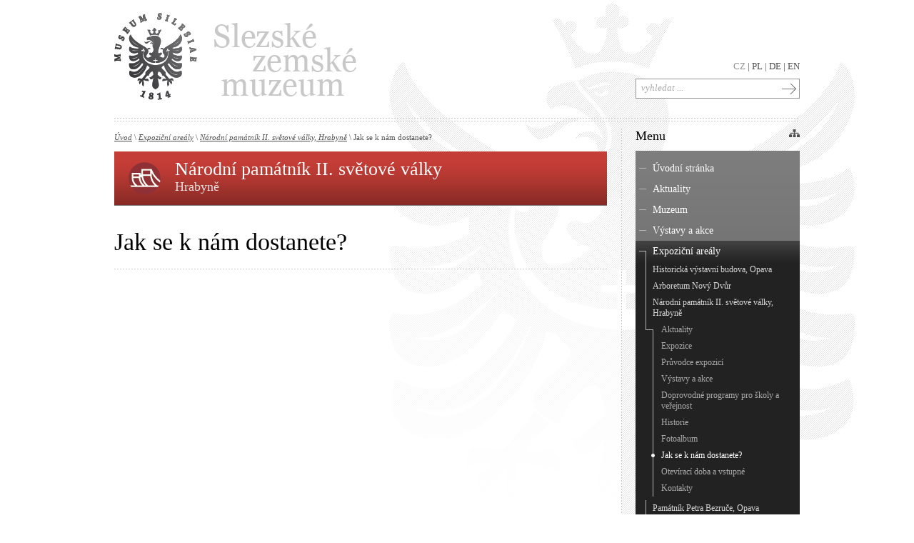

--- FILE ---
content_type: text/html; charset=UTF-8
request_url: https://szm.cz/rubrika/29/expozicni-arealy/pamatnik-ii-svetove-valky-hrabyne/jak-se-k-nam-dostanete.html
body_size: 9263
content:
<!DOCTYPE html PUBLIC "-//W3C//DTD XHTML 1.0 Transitional//EN" "http://www.w3.org/TR/xhtml1/DTD/xhtml1-transitional.dtd">
<html xmlns="http://www.w3.org/1999/xhtml" xml:lang="cs" lang="cs">
<head><!--  ščřžýŠČŘŽÝ -->


  <meta http-equiv="content-type" content="text/html; charset=utf-8" />
  <meta name="author" content="Deriva Solutions s.r.o. | http://www.deriva.cz" />
  
  <title>  Jak se k nám dostanete? | Slezské zemské muzeum</title>

    <meta name="description" content="Slezské zemské muzeum" />
<meta name="keywords" content="muzeum, slezské, zemské, výstavy, akce, expozice" />
   
  <link rel="stylesheet" href="/css/style.css" type="text/css" media="screen, print" />
  <link rel="stylesheet" href="/css/print.css" type="text/css" media="print" />
  <link rel="stylesheet" href="/css/lightbox.css" type="text/css" media="screen" />

  <!--[if lte IE 7]>
  <link rel="stylesheet" href="/css/ie7_fix.css" type="text/css" media="screen" />
  <style type="text/css">
    body{ behavior:url("/inc/csshover.htc"); }
    #department .type0 p,
    #department .type1 p,
    #department .type2 p,
    #department .type3 p,
    #department .type4 p,
    #department .type5 p,
    #department .type6 p,
    #menu ul li.current span.add,
    ul#bannerslist li a,
    .etype1,
    .etype2,
	a.previous,
	a.next,
	.exhibition,
	.location,
    { behavior: url("/inc/iepngfix.htc"); }  
  </style>
  <![endif]-->
  <!--[if lte IE 6]>
  <link rel="stylesheet" href="/css/ie6_fix.css" type="text/css" media="screen" />
  <![endif]-->
  
<script type="text/javascript">
	/* <![CDATA[ */
	var seznam_retargeting_id = 58481;
	/* ]]> */
</script>
<script type="text/javascript" src="//c.imedia.cz/js/retargeting.js"></script>

  <script src="/js/admin/prototype.js" type="text/javascript"></script>
  <script src="/js/admin/scriptaculous.js" type="text/javascript"></script>
  <script src="/js/frontend.js" type="text/javascript"></script>
  <script src="/js/swfobject.js" type="text/javascript"></script>
  <script src="/js/carousel.packed.js" type="text/javascript"></script>
  <script src="/js/lightbox.js" type="text/javascript"></script>

  <script type="text/javascript">
  </script>
 
</head> 

<body id="datapage"> 
<div id="fb-root"></div>
<script>(function(d, s, id) {
  var js, fjs = d.getElementsByTagName(s)[0];
  if (d.getElementById(id)) return;
  js = d.createElement(s); js.id = id;
  js.src = "//connect.facebook.net/cs_CZ/all.js#xfbml=1";
  fjs.parentNode.insertBefore(js, fjs);
}(document, 'script', 'facebook-jssdk'));</script>
<div id="container"><div id="container-in">

<!-- ==================== content begin ==================== //-->
  <div id="columns"><div id="columns-in">

    <div id="column-left"><div id="column-left-in">
      
		<div id="ajaxchange">

<div id="crumbs">
  <a href="/" class="first">Úvod</a> \ 
  <a href="/rubrika/7/expozicni-arealy.html">Expoziční areály</a> \ <a href="/rubrika/25/expozicni-arealy/pamatnik-ii-svetove-valky-hrabyne.html">Národní památník II. světové války, Hrabyně</a> \ Jak se k nám dostanete?    
</div> 

<div id="department"><div class="type3"><p><big>Národní památník II. světové války</big> <small>Hrabyně</small></p></div></div>	  
    <h1>Jak se k nám dostanete?</h1>
	<div class="contentbox">
	
          <div id="content"><div id="content-in">
      
  		<p><iframe src="http://maps.google.com/maps?f=q&amp;source=s_q&amp;hl=cs&amp;geocode=&amp;q=Hrabyn%C4%9B+192,+Opava&amp;sll=49.830977,17.963124&amp;sspn=1.133877,3.56781&amp;ie=UTF8&amp;hq=&amp;hnear=Hrabyn%C4%9B+192,+747+63+Hrabyn%C4%9B,+%C4%8Cesk%C3%A1+republika&amp;ll=49.901269,18.004189&amp;spn=0.088455,0.237236&amp;z=12&amp;iwloc=A&amp;output=embed" width="690" height="400" frameborder="0" marginwidth="0" marginheight="0"></iframe><br /><small><a style="color: #0000ff; text-align: left;" href="http://maps.google.com/maps?f=q&amp;source=embed&amp;hl=cs&amp;geocode=&amp;q=Hrabyn%C4%9B+192,+Opava&amp;sll=49.830977,17.963124&amp;sspn=1.133877,3.56781&amp;ie=UTF8&amp;hq=&amp;hnear=Hrabyn%C4%9B+192,+747+63+Hrabyn%C4%9B,+%C4%8Cesk%C3%A1+republika&amp;ll=49.901269,18.004189&amp;spn=0.088455,0.237236&amp;z=12&amp;iwloc=A">Zvětšit mapu</a></small></p>
<h3>Kontakt</h3>
<p>Hrabyně 192<br />747 63 Hrabyně<br />Tel: +420 553 775 091<br />E-mail: pamatnik-valky(at)szm.cz</p>
<h4>Objednávky hromadných návštěv:</h4>
<p>E-mail: polakova(at)szm.cz</p>
<h3>Přístup pro handicapované</h3>
<p>Národní památník II. světové války je zcela přístupný pro handicapované.</p>
<p> </p>
<p> </p>		
        <p class="adds">
		       	  <span class="date">Poslední aktualizace článku: <strong>18.01.2021</strong></span><br />
          <br />
          <a href="JavaScript:print();" class="print">Vytisknout celý článek</a><br />
        </p>
                <a href="https://www.facebook.com/sharer/sharer.php?u=https://szm.cz/rubrika/29/expozicni-arealy/pamatnik-ii-svetove-valky-hrabyne/jak-se-k-nam-dostanete.html" name="fb_share" type="icon" target="_blank">Doporučit článek „ Jak se k nám dostanete?“ na Facebook &nbsp;</a>

				<span class="cleaner">&nbsp;</span>
         		
		<!-- <script src="http://static.ak.fbcdn.net/connect.php/js/FB.Share" type="text/javascript" lang="en"></script> -->
		
		<span class="cleaner">&nbsp;</span>
      </div></div>	
	              
         	 </div>
   

      
  
</div>

      <span class="cleaner">&nbsp;</span>
    </div></div>
    
    <div id="column-right"><div id="column-right-in">

	      <div id="menu" class="sidebox">
        <h3>Menu</h3>
		
  <ul>
<li class="first "><a href="/">Úvodní stránka</a></li><li id="menu-2" class="   nochild"><a href="/rubrika/2/aktuality.html">Aktuality</a><span class="add">&nbsp;</span></li>
<li id="menu-3" class="   "><a href="/rubrika/3/muzeum.html">Muzeum</a><span class="add">&nbsp;</span>
<ul id="box_1">
<li id="menu-311" class="first   nochild"><a href="/rubrika/311/muzeum/vedecka-rada.html">Rada SZM</a><span class="add">&nbsp;</span></li>
<li id="menu-128" class="   "><a href="/rubrika/128/muzeum/dokumenty.html">Dokumenty</a><span class="add">&nbsp;</span>
<ul id="box_3">
<li id="menu-138" class="first   nochild"><a href="/rubrika/138/muzeum/dokumenty/zakladni-dokumenty.html">Základní dokumenty</a><span class="add">&nbsp;</span></li>
<li id="menu-139" class="   nochild"><a href="/rubrika/139/muzeum/dokumenty/dokumenty-mkcr.html">Dokumenty MKČR</a><span class="add">&nbsp;</span></li>
<li id="menu-356" class="   nochild"><a href="/rubrika/356/muzeum/dokumenty/dokumenty-unesco.html">Dokumenty UNESCO</a><span class="add">&nbsp;</span></li>
<li id="menu-140" class="   nochild"><a href="/rubrika/140/muzeum/dokumenty/vyrocni-zpravy.html">Výroční zprávy</a><span class="add">&nbsp;</span></li>
</ul>
</li><li id="menu-357" class="   "><a href="/rubrika/357/muzeum/povinne-zverejnovane-informace.html">Povinně zveřejňované informace</a><span class="add">&nbsp;</span>
<ul id="box_8">
<li id="menu-362" class="first   nochild"><a href="/rubrika/362/muzeum/povinne-zverejnovane-informace/povinne-zverejnovane-informace.html">Povinně zveřejňované informace</a><span class="add">&nbsp;</span></li>
</ul>
</li><li id="menu-129" class="   nochild"><a href="/rubrika/129/muzeum/partneri.html">Partneři</a><span class="add">&nbsp;</span></li>
<li id="menu-118" class="   nochild"><a href="/rubrika/118/pro-media/szm-v-mediich.html">SZM v médiích</a><span class="add">&nbsp;</span></li>
<li id="menu-5" class="   nochild"><a href="/rubrika/5/muzeum/historie.html">Historie</a><span class="add">&nbsp;</span></li>
<li id="menu-6" class="   nochild"><a href="/rubrika/6/muzeum/struktura.html">Struktura</a><span class="add">&nbsp;</span></li>
</ul>
</li><li id="menu-119" class="   nochild"><a href="/rubrika/120/kalendar-udalosti.html">Výstavy a akce</a><span class="add">&nbsp;</span></li>
<li id="menu-7" class="  active "><a href="/rubrika/7/expozicni-arealy.html">Expoziční areály</a><span class="add">&nbsp;</span>
<ul id="box_15">
<li id="menu-8" class="first   "><a href="/rubrika/8/expozicni-arealy/historicka-vystavni-budova-opava.html">Historická výstavní budova, Opava</a><span class="add">&nbsp;</span>
<ul id="box_16">
<li id="menu-9" class="first   nochild"><a href="/rubrika/9/expozicni-arealy/historicka-vystavni-budova-opava/aktuality.html">Aktuality</a><span class="add">&nbsp;</span></li>
<li id="menu-10" class="   nochild"><a href="/rubrika/10/expozicni-arealy/historicka-vystavni-budova-opava/expozice.html">Expozice</a><span class="add">&nbsp;</span></li>
<li id="menu-320" class="   nochild"><a href="/rubrika/320/expozicni-arealy/historicka-vystavni-budova-opava/pruvodce-expozici.html">Průvodce expozicí</a><span class="add">&nbsp;</span></li>
<li id="menu-11" class="   nochild"><a href="/rubrika/120/kalendar-udalosti.html?cat=8">Výstavy a akce</a><span class="add">&nbsp;</span></li>
<li id="menu-347" class="   nochild"><a href="/rubrika/347/doprovodne-programy-pro-skoly-a-verejnost.html">Doprovodné programy pro školy a veřejnost</a><span class="add">&nbsp;</span></li>
<li id="menu-12" class="   nochild"><a href="/rubrika/12/expozicni-arealy/historicka-vystavni-budova-opava/historie.html">Historie</a><span class="add">&nbsp;</span></li>
<li id="menu-15" class="   nochild"><a href="/rubrika/15/expozicni-arealy/historicka-vystavni-budova-opava/fotoalbum.html">Fotoalbum</a><span class="add">&nbsp;</span></li>
<li id="menu-13" class="   nochild"><a href="/rubrika/13/expozicni-arealy/historicka-vystavni-budova-opava/jak-se-k-nam-dostanete.html">Jak se k nám dostanete?</a><span class="add">&nbsp;</span></li>
<li id="menu-171" class="   nochild"><a href="/rubrika/171/expozicni-arealy/historicka-vystavni-budova-opava/oteviraci-doba-a-vstupne.html">Otevírací doba a vstupné</a><span class="add">&nbsp;</span></li>
<li id="menu-14" class="   nochild"><a href="/rubrika/14/expozicni-arealy/historicka-vystavni-budova-opava/kontakty.html">Kontakty</a><span class="add">&nbsp;</span></li>
</ul>
</li><li id="menu-16" class="   "><a href="/rubrika/16/expozicni-arealy/arboretum-novy-dvur.html">Arboretum Nový Dvůr</a><span class="add">&nbsp;</span>
<ul id="box_27">
<li id="menu-17" class="first   nochild"><a href="/rubrika/17/expozicni-arealy/arboretum-novy-dvur/aktuality.html">Aktuality</a><span class="add">&nbsp;</span></li>
<li id="menu-18" class="   nochild"><a href="/rubrika/18/expozicni-arealy/arboretum-novy-dvur/expozice.html">Expozice</a><span class="add">&nbsp;</span></li>
<li id="menu-321" class="   nochild"><a href="/rubrika/321/expozicni-arealy/arboretum-novy-dvur/pruvodce-expozici.html">Průvodce expozicí</a><span class="add">&nbsp;</span></li>
<li id="menu-19" class="   nochild"><a href="/rubrika/120/kalendar-udalosti.html?cat=16">Výstavy a akce</a><span class="add">&nbsp;</span></li>
<li id="menu-20" class="   nochild"><a href="/rubrika/20/expozicni-arealy/arboretum-novy-dvur/historie.html">Historie</a><span class="add">&nbsp;</span></li>
<li id="menu-21" class="   nochild"><a href="/rubrika/21/expozicni-arealy/arboretum-novy-dvur/prirodni-a-klimaticke-podminky-rozloha.html">Přírodní a klimatické podmínky, rozloha</a><span class="add">&nbsp;</span></li>
<li id="menu-22" class="   nochild"><a href="/rubrika/22/expozicni-arealy/arboretum-novy-dvur/fotoalbum.html">Fotoalbum</a><span class="add">&nbsp;</span></li>
<li id="menu-156" class="   nochild"><a href="/rubrika/156/expozicni-arealy/arboretum-novy-dvur/index-seminum.html">Index seminum</a><span class="add">&nbsp;</span></li>
<li id="menu-23" class="   nochild"><a href="/rubrika/23/expozicni-arealy/arboretum-novy-dvur/jak-se-k-nam-dostanete.html">Jak se k nám dostanete?</a><span class="add">&nbsp;</span></li>
<li id="menu-157" class="   nochild"><a href="/rubrika/157/expozicni-arealy/arboretum-novy-dvur/otviraci-doba-a-vstupne.html">Otevírací doba a vstupné</a><span class="add">&nbsp;</span></li>
<li id="menu-24" class="   nochild"><a href="/rubrika/24/expozicni-arealy/arboretum-novy-dvur/kontakty.html">Kontakty</a><span class="add">&nbsp;</span></li>
<li id="menu-314" class="   nochild"><a href="/rubrika/314/expozicni-arealy/arboretum-novy-dvur/pestovane-rostliny-databaze-florius.html">Pěstované rostliny - databáze Florius</a><span class="add">&nbsp;</span></li>
</ul>
</li><li id="menu-25" class="  active "><a href="/rubrika/25/expozicni-arealy/pamatnik-ii-svetove-valky-hrabyne.html">Národní památník II. světové války, Hrabyně</a><span class="add">&nbsp;</span>
<ul id="box_40">
<li id="menu-26" class="first   nochild"><a href="/rubrika/26/expozicni-arealy/pamatnik-ii-svetove-valky-hrabyne/aktuality.html">Aktuality</a><span class="add">&nbsp;</span></li>
<li id="menu-27" class="   nochild"><a href="/rubrika/27/expozicni-arealy/pamatnik-ii-svetove-valky-hrabyne/expozice.html">Expozice</a><span class="add">&nbsp;</span></li>
<li id="menu-322" class="   nochild"><a href="/rubrika/322/expozicni-arealy/narodni-pamatnik-ii-svetove-valky-hrabyne/pruvodce-expozici.html">Průvodce expozicí</a><span class="add">&nbsp;</span></li>
<li id="menu-28" class="   nochild"><a href="/rubrika/120/kalendar-udalosti.html?cat=25">Výstavy a akce</a><span class="add">&nbsp;</span></li>
<li id="menu-348" class="   nochild"><a href="/rubrika/348/expozicni-arealy/narodni-pamatnik-ii-svetove-valky-hrabyne/doprovodne-programy-pro-skoly-a-verejnost.html">Doprovodné programy pro školy a veřejnost</a><span class="add">&nbsp;</span></li>
<li id="menu-30" class="   nochild"><a href="/rubrika/30/expozicni-arealy/pamatnik-ii-svetove-valky-hrabyne/historie.html">Historie</a><span class="add">&nbsp;</span></li>
<li id="menu-31" class="   nochild"><a href="/rubrika/31/expozicni-arealy/pamatnik-ii-svetove-valky-hrabyne/fotoalbum.html">Fotoalbum</a><span class="add">&nbsp;</span></li>
<li id="menu-29" class=" current active nochild"><a href="/rubrika/29/expozicni-arealy/pamatnik-ii-svetove-valky-hrabyne/jak-se-k-nam-dostanete.html">Jak se k nám dostanete?</a><span class="add">&nbsp;</span></li>
<li id="menu-164" class="   nochild"><a href="/rubrika/164/expozicni-arealy/pamatnik-ii-svetove-valky-hrabyne/otviraci-doba-a-vstupne.html">Otevírací doba a vstupné</a><span class="add">&nbsp;</span></li>
<li id="menu-32" class="   nochild"><a href="/rubrika/32/expozicni-arealy/pamatnik-ii-svetove-valky-hrabyne/kontakty.html">Kontakty</a><span class="add">&nbsp;</span></li>
</ul>
</li><li id="menu-33" class="   "><a href="/rubrika/33/expozicni-arealy/pamatnik-p-bezruce-opava.html">Památník Petra Bezruče, Opava</a><span class="add">&nbsp;</span>
<ul id="box_51">
<li id="menu-34" class="first   nochild"><a href="/rubrika/34/expozicni-arealy/pamatnik-p-bezruce-opava/aktuality.html">Aktuality</a><span class="add">&nbsp;</span></li>
<li id="menu-35" class="   nochild"><a href="/rubrika/35/expozicni-arealy/pamatnik-p-bezruce-opava/expozice.html">Expozice</a><span class="add">&nbsp;</span></li>
<li id="menu-323" class="   nochild"><a href="/rubrika/323/expozicni-arealy/pamatnik-petra-bezruce-opava/pruvodce-expozici.html">Průvodce expozicí</a><span class="add">&nbsp;</span></li>
<li id="menu-36" class="   nochild"><a href="/rubrika/120/kalendar-udalosti.html?cat=33">Výstavy a akce</a><span class="add">&nbsp;</span></li>
<li id="menu-349" class="   nochild"><a href="/rubrika/349/expozicni-arealy/pamatnik-petra-bezruce-opava/doprovodne-programy-pro-skoly-a-verejnost.html">Doprovodné programy pro školy a veřejnost</a><span class="add">&nbsp;</span></li>
<li id="menu-317" class="   nochild"><a href="/rubrika/317/expozicni-arealy/pamatnik-petra-bezruce-opava/literarni-fondy-v-ppb.html">Literární fondy a pozůstalosti</a><span class="add">&nbsp;</span></li>
<li id="menu-37" class="   nochild"><a href="/rubrika/37/expozicni-arealy/pamatnik-p-bezruce-opava/historie.html">Historie</a><span class="add">&nbsp;</span></li>
<li id="menu-38" class="   nochild"><a href="/rubrika/38/expozicni-arealy/pamatnik-p-bezruce-opava/fotoalbum.html">Fotoalbum</a><span class="add">&nbsp;</span></li>
<li id="menu-39" class="   nochild"><a href="/rubrika/39/expozicni-arealy/pamatnik-p-bezruce-opava/jak-se-k-nam-dostanete.html">Jak se k nám dostanete?</a><span class="add">&nbsp;</span></li>
<li id="menu-165" class="   nochild"><a href="/rubrika/165/expozicni-arealy/pamatnik-petra-bezruce-opava/otviraci-doba-a-vstupne.html">Otevírací doba a vstupné</a><span class="add">&nbsp;</span></li>
<li id="menu-40" class="   nochild"><a href="/rubrika/40/expozicni-arealy/pamatnik-p-bezruce-opava/kontakty.html">Kontakty</a><span class="add">&nbsp;</span></li>
</ul>
</li><li id="menu-41" class="   "><a href="/rubrika/41/expozicni-arealy/areal-cs-opevneni-hlucin-darkovicky.html">Areál čs. opevnění Hlučín-Darkovičky</a><span class="add">&nbsp;</span>
<ul id="box_63">
<li id="menu-42" class="first   nochild"><a href="/rubrika/42/expozicni-arealy/areal-cs-opevneni-hlucin-darkovicky/aktuality.html">Aktuality</a><span class="add">&nbsp;</span></li>
<li id="menu-43" class="   nochild"><a href="/rubrika/43/expozicni-arealy/areal-cs-opevneni-hlucin-darkovicky/expozice.html">Expozice</a><span class="add">&nbsp;</span></li>
<li id="menu-324" class="   nochild"><a href="/rubrika/324/expozicni-arealy/areal-cs-opevneni-hlucin-darkovicky/pruvodce-expozici.html">Průvodce expozicí</a><span class="add">&nbsp;</span></li>
<li id="menu-44" class="   nochild"><a href="/rubrika/120/kalendar-udalosti.html?cat=41">Výstavy a akce</a><span class="add">&nbsp;</span></li>
<li id="menu-45" class="   nochild"><a href="/rubrika/45/expozicni-arealy/areal-cs-opevneni-hlucin-darkovicky/historie.html">Historie</a><span class="add">&nbsp;</span></li>
<li id="menu-46" class="   nochild"><a href="/rubrika/46/expozicni-arealy/areal-cs-opevneni-hlucin-darkovicky/fotoalbum.html">Fotoalbum</a><span class="add">&nbsp;</span></li>
<li id="menu-47" class="   nochild"><a href="/rubrika/47/expozicni-arealy/areal-cs-opevneni-hlucin-darkovicky/jak-se-k-nam-dostanete.html">Jak se k nám dostanete?</a><span class="add">&nbsp;</span></li>
<li id="menu-166" class="   nochild"><a href="/rubrika/166/expozicni-arealy/areal-cs-opevneni-hlucin-darkovicky/otviraci-doba-a-vstupne.html">Otevírací doba a vstupné</a><span class="add">&nbsp;</span></li>
<li id="menu-48" class="   nochild"><a href="/rubrika/48/expozicni-arealy/areal-cs-opevneni-hlucin-darkovicky/kontakty.html">Kontakty</a><span class="add">&nbsp;</span></li>
</ul>
</li><li id="menu-49" class="   "><a href="/rubrika/49/expozicni-arealy/srub-p-bezruce-ostravice.html">Srub Petra Bezruče, Ostravice</a><span class="add">&nbsp;</span>
<ul id="box_73">
<li id="menu-50" class="first   nochild"><a href="/rubrika/50/expozicni-arealy/srub-p-bezruce-ostravice/aktuality.html">Aktuality</a><span class="add">&nbsp;</span></li>
<li id="menu-51" class="   nochild"><a href="/rubrika/51/expozicni-arealy/srub-p-bezruce-ostravice/expozice.html">Expozice</a><span class="add">&nbsp;</span></li>
<li id="menu-325" class="   nochild"><a href="/rubrika/325/expozicni-arealy/srub-petra-bezruce-ostravice/pruvodce-expozici.html">Průvodce expozicí</a><span class="add">&nbsp;</span></li>
<li id="menu-52" class="   nochild"><a href="/rubrika/120/kalendar-udalosti.html?cat=49">Výstavy a akce</a><span class="add">&nbsp;</span></li>
<li id="menu-53" class="   nochild"><a href="/rubrika/53/expozicni-arealy/srub-p-bezruce-ostravice/historie.html">Historie</a><span class="add">&nbsp;</span></li>
<li id="menu-54" class="   nochild"><a href="/rubrika/54/expozicni-arealy/srub-p-bezruce-ostravice/fotoalbum.html">Fotoalbum</a><span class="add">&nbsp;</span></li>
<li id="menu-55" class="   nochild"><a href="/rubrika/55/expozicni-arealy/srub-p-bezruce-ostravice/jak-se-k-nam-dostanete.html">Jak se k nám dostanete?</a><span class="add">&nbsp;</span></li>
<li id="menu-167" class="   nochild"><a href="/rubrika/167/expozicni-arealy/srub-petra-bezruce-ostravice/otviraci-doba-a-vstupne.html">Otevírací doba a vstupné</a><span class="add">&nbsp;</span></li>
<li id="menu-56" class="   nochild"><a href="/rubrika/56/expozicni-arealy/srub-p-bezruce-ostravice/kontakty.html">Kontakty</a><span class="add">&nbsp;</span></li>
</ul>
</li></ul>
</li><li id="menu-59" class="   "><a href="/rubrika/59/veda-a-vyzkum.html">Věda a výzkum</a><span class="add">&nbsp;</span>
<ul id="box_83">
<li id="menu-61" class="first   "><a href="/rubrika/61/veda-a-vyzkum/resene-projekty.html">Řešené projekty</a><span class="add">&nbsp;</span>
<ul id="box_84">
<li id="menu-364" class="first   nochild"><a href="/rubrika/364/veda-a-vyzkum/resene-projekty/externi-granty-a-projekty.html">Externí granty a projekty</a><span class="add">&nbsp;</span></li>
<li id="menu-365" class="   nochild"><a href="/rubrika/365/veda-a-vyzkum/resene-projekty/interni-granty-a-projekty.html">Interní granty a projekty</a><span class="add">&nbsp;</span></li>
</ul>
</li><li id="menu-131" class="   nochild"><a href="/rubrika/131/veda-a-vyzkum/profily-odbornych-pracovniku.html">Profily odborných pracovníků</a><span class="add">&nbsp;</span></li>
<li id="menu-69" class="   nochild"><a href="/rubrika/69/veda-a-vyzkum/publikace.html">Publikace</a><span class="add">&nbsp;</span></li>
<li id="menu-70" class="   "><a href="/rubrika/70/veda-a-vyzkum/periodika.html">Periodika</a><span class="add">&nbsp;</span>
<ul id="box_89">
<li id="menu-72" class="first   nochild"><a href="/rubrika/72/veda-a-vyzkum/periodika/casopis-szm-serie-a-vedy-prirodni.html">Acta Musei Silesiae</a><span class="add">&nbsp;</span></li>
<li id="menu-73" class="   nochild"><a href="/rubrika/73/veda-a-vyzkum/periodika/casopis-szm-serie-b-vedy-historicke.html">Časopis SZM série B - vědy historické</a><span class="add">&nbsp;</span></li>
<li id="menu-71" class="   nochild"><a href="/rubrika/71/veda-a-vyzkum/periodika/slezsky-sbornik.html">Slezský sborník</a><span class="add">&nbsp;</span></li>
</ul>
</li></ul>
</li><li id="menu-74" class="   nochild"><a href="/rubrika/74/sbirka.html">Sbírka</a><span class="add">&nbsp;</span></li>
<li id="menu-98" class="   "><a href="/rubrika/98/ustredni-knihovna.html">Knihovna </a><span class="add">&nbsp;</span>
<ul id="box_94">
<li id="menu-100" class="first   nochild"><a href="/rubrika/100/ustredni-knihovna/sluzby.html">Služby</a><span class="add">&nbsp;</span></li>
<li id="menu-101" class="   nochild"><a href="/rubrika/101/ustredni-knihovna/katalogy.html">Katalogy</a><span class="add">&nbsp;</span></li>
<li id="menu-102" class="   nochild"><a href="/rubrika/102/ustredni-knihovna/digitalizovane-dokumenty.html">Digitalizované dokumenty</a><span class="add">&nbsp;</span></li>
<li id="menu-104" class="   nochild"><a href="/rubrika/104/ustredni-knihovna/knihovni-rad.html">Knihovní řád</a><span class="add">&nbsp;</span></li>
<li id="menu-103" class="   nochild"><a href="/rubrika/103/ustredni-knihovna/historie.html">Historie</a><span class="add">&nbsp;</span></li>
<li id="menu-105" class="   nochild"><a href="/rubrika/105/ustredni-knihovna/kontakty.html">Kontakty</a><span class="add">&nbsp;</span></li>
<li id="menu-366" class="   nochild"><a href="/rubrika/366/knihovna/seminar-knihovniku-muzei-a-galerii.html">Seminář knihovníků muzeí a galerií</a><span class="add">&nbsp;</span></li>
</ul>
</li><li id="menu-106" class="   "><a href="/rubrika/106/pro-navstevniky.html">Pro návštěvníky</a><span class="add">&nbsp;</span>
<ul id="box_102">
<li id="menu-107" class="first   nochild"><a href="/rubrika/107/pro-navstevniky/jak-se-k-nam-dostanete.html">Jak se k nám dostanete?</a><span class="add">&nbsp;</span></li>
<li id="menu-108" class="   nochild"><a href="/rubrika/108/pro-navstevniky/oteviraci-doba-a-vstupne.html">Otevírací doba a vstupné</a><span class="add">&nbsp;</span></li>
<li id="menu-109" class="   nochild"><a href="/rubrika/109/pro-navstevniky/navstevni-rad.html">Návštěvní řád</a><span class="add">&nbsp;</span></li>
<li id="menu-370" class="   nochild"><a href="/rubrika/370/pro-navstevniky/prohlidka-ve-znakovem-jazyce.html">Prohlídka ve znakovém jazyce</a><span class="add">&nbsp;</span></li>
<li id="menu-371" class="   nochild"><a href="/rubrika/371/pro-navstevniky/pristupnost-objektu.html">Přístupnost objektů</a><span class="add">&nbsp;</span></li>
<li id="menu-372" class="   nochild"><a href="/rubrika/372/pro-navstevniky/zakladni-informace-o-muzeu.html">Základní informace o muzeu</a><span class="add">&nbsp;</span></li>
</ul>
</li><li id="menu-112" class="   nochild"><a href="/rubrika/112/pro-skoly.html">Pro školy</a><span class="add">&nbsp;</span></li>
<li id="menu-113" class="   "><a href="/rubrika/113/pro-badatele.html">Pro badatele</a><span class="add">&nbsp;</span>
<ul id="box_110">
<li id="menu-143" class="first   nochild"><a href="/rubrika/143/pro-badatele/badatelsky-rad.html">Dokumenty ke stažení</a><span class="add">&nbsp;</span></li>
</ul>
</li><li id="menu-116" class="   "><a href="/rubrika/117/pro-media/tiskove-zpravy.html">Pro média</a><span class="add">&nbsp;</span>
<ul id="box_112">
<li id="menu-117" class="first   nochild"><a href="/rubrika/117/pro-media/tiskove-zpravy.html">Tiskové zprávy a informace</a><span class="add">&nbsp;</span></li>
<li id="menu-141" class="   nochild"><a href="/rubrika/141/pro-media/graficke-prvky.html">Grafické prvky ke stažení</a><span class="add">&nbsp;</span></li>
</ul>
</li><li id="menu-95" class="   nochild"><a href="/rubrika/95/verejne-zakazky.html">Veřejné zakázky</a><span class="add">&nbsp;</span></li>
<li id="menu-96" class="   "><a href="/rubrika/145/pracovni-mista/aktualni-vyberova-rizeni.html">Pracovní místa</a><span class="add">&nbsp;</span>
<ul id="box_116">
<li id="menu-145" class="first   nochild"><a href="/rubrika/145/pracovni-mista/aktualni-vyberova-rizeni.html">Aktuální výběrová řízení</a><span class="add">&nbsp;</span></li>
</ul>
</li><li id="menu-97" class="   "><a href="/rubrika/162/pronajem/aktualni-nabidka-pronajmu.html">Pronájem</a><span class="add">&nbsp;</span>
<ul id="box_118">
<li id="menu-162" class="first   nochild"><a href="/rubrika/162/pronajem/aktualni-nabidka-pronajmu.html">Aktuální nabídka pronájmu</a><span class="add">&nbsp;</span></li>
</ul>
</li><li id="menu-114" class="   "><a href="/rubrika/114/kontakty.html">Kontakty</a><span class="add">&nbsp;</span>
<ul id="box_120">
<li id="menu-344" class="first   nochild"><a href="/rubrika/344/kontakty.html">Expoziční areály</a><span class="add">&nbsp;</span></li>
<li id="menu-149" class="   nochild"><a href="/rubrika/149/kontakty/utvar-prirodnich-ved.html">Oddělení přírodních věd</a><span class="add">&nbsp;</span></li>
<li id="menu-150" class="   nochild"><a href="/rubrika/150/kontakty/utvar-spolecenskych-ved.html">Oddělení společenských věd</a><span class="add">&nbsp;</span></li>
<li id="menu-367" class="   nochild"><a href="/rubrika/367/kontakty/oddeleni-archeologie.html">Oddělení archeologie</a><span class="add">&nbsp;</span></li>
<li id="menu-151" class="   nochild"><a href="/rubrika/151/kontakty/utvar-muzeologie.html">Oddělení ochrany sbírkových předmětů</a><span class="add">&nbsp;</span></li>
<li id="menu-148" class="   nochild"><a href="/rubrika/148/kontakty/utvar-provozni.html">Oddělení fotodokumentace a digitalizace</a><span class="add">&nbsp;</span></li>
<li id="menu-350" class="   nochild"><a href="/rubrika/350/kontakty/oddeleni-historickeho-vyzkumu-slezsky-ustav.html">Oddělení historického výzkumu - Slezský ústav</a><span class="add">&nbsp;</span></li>
<li id="menu-161" class="   nochild"><a href="/rubrika/161/kontakty/ustredni-knihovna.html">Knihovna Slezského zemského muzea</a><span class="add">&nbsp;</span></li>
<li id="menu-351" class="   nochild"><a href="/rubrika/351/ekonomika-a-provoz.html">Ekonomika a provoz</a><span class="add">&nbsp;</span></li>
<li id="menu-373" class="   nochild"><a href="/rubrika/373/kontakty/oddeleni-vnejsich-vztahu.html">Oddělení vnějších vztahů</a><span class="add">&nbsp;</span></li>
</ul>
</li><li id="menu-155" class="   nochild"><a href="/rubrika/155/projekty-z-eu.html">Projekty z EU</a><span class="add">&nbsp;</span></li>
<li id="menu-110" class="   "><a href="/rubrika/110/pro-navstevniky/muzejni-obchod.html">Muzejní obchod</a><span class="add">&nbsp;</span>
<ul id="box_132">
<li id="menu-168" class="first   nochild"><a href="/rubrika/168/pro-navstevniky/muzejni-obchod/katalogy.html">Doprovodné materiály k výstavám</a><span class="add">&nbsp;</span></li>
<li id="menu-169" class="   nochild"><a href="/rubrika/169/pro-navstevniky/muzejni-obchod/publikace.html">Publikace</a><span class="add">&nbsp;</span></li>
<li id="menu-170" class="   nochild"><a href="/rubrika/170/pro-navstevniky/muzejni-obchod/periodika.html">Periodika</a><span class="add">&nbsp;</span></li>
</ul></li></ul>
		
        
        <span class="functions">
		  <!--
          <a href="#" onclick="return false;" class="text-small">A -</a> |
          <a href="#" onclick="return false;" class="text-big">A +</a>
          <a href="#" onclick="return false;" class="favorite"><span class="hide">oblíbené</span>&nbsp;</a>
		  //-->
          <a href="/mapa-stranek.html" class="sitemap" title="Mapa stránek"><span class="hide">mapa stránek</span>&nbsp;</a>
        </span>
        <span class="cleaner">&nbsp;</span>
      </div>
  <div id="fb_like" class="sidebox">
	<h3>Muzeum na Facebooku</h3>
	<div class="fb-like" data-href="https://www.facebook.com/pages/Slezsk%C3%A9-zemsk%C3%A9-muzeum/314716418467" data-send="true" data-layout="button_count" data-width="210" data-show-faces="false"></div>
	<span class="cleaner">&nbsp;</span>
  </div>  

  <div class="sidebox" id="news-banner">
  <h3>Zpravodaj ke stažení</h3>
  <a href=""><img src="/media/adverts/bez-nazvu-6006d4fce634d.jpg" alt="Banner zpravodaj" /></a></div>
  
	  <div id="newsletter" class="sidebox">
	<h3>Emailový zpravodaj</h3>
	<p>Pokud si přejete dostávat aktuality zadejte do pole Váš email:</p>
	<form action="/prihlaseni-zpravodaje.html" method="post" accept-charset="utf-8"><div style="display:none;"><input type="hidden" name="_method" value="POST" /></div>	<div class="formbox">
	  <div class="input text"><input name="data[NewsletterSubscriber][email]" type="text" value="zadejte Váš email ..." class="onblur" id="NewsletterSubscriberEmail" /></div>	  <div class="input submit"><input type="submit" value="&nbsp;" /></div>
	</div>
	</form>	<span class="cleaner">&nbsp;</span>
  </div>
	      <div id="calendar" class="sidebox">
        <h3>Kalendář událostí</h3>
        <p><i>Zvolte datum z kalendáře pro výpis událostí probíhajících ve zvolený den.</i></p>
        <p class="date">Dnes je <strong>17.01.2026</strong></p>
        <div id="sel1" class="xselect"><div class="select-in">
			<div id="sel1target"><span class="option type0"><span class="alone">Slezské zemské muzeum</span></span></div><span id="sel1opt_0" class="option selection type0"><span class="alone">Slezské zemské muzeum</span></span><span id="sel1opt_8" class="option selection type1">Historická výstavní budova</span><span id="sel1opt_16" class="option selection type2">Arboretum Nový Dvůr</span><span id="sel1opt_25" class="option selection type3">Národní památník II. světové války</span><span id="sel1opt_33" class="option selection type4">Památník Petra Bezruče</span><span id="sel1opt_41" class="option selection type5">Areál čs. opevnění</span><span id="sel1opt_49" class="option selection type6">Srub Petra Bezruče</span>          <span class="cleaner">&nbsp;</span>
        </div><span class="bar">&nbsp;</span></div>
		
		<div id="calendar-ajax">
		
		</div>
		<script type="text/javascript">
			new Ajax.Updater('calendar-ajax','/events/getDataForMonth/0/01/2026/', {asynchronous:true, evalScripts:true, requestHeaders:['X-Update', 'calendar-ajax']})		</script>

        <span class="cleaner">&nbsp;</span>
      </div>
	      <div id="didyouknow" class="sidebox">
        <h3>Věděli jste, že ... ?</h3>
        <p>
		Slezské zemské muzeum získalo cenu Ministerstva kultury ČR v roce 2013 za rekonstrukci Historické výstavní budovy a v roce 2010 za expozici Doba zmaru a naděje, kterou můžete vidět v Národním památníku II. světové války?		</p>
      </div>

	<script type="text/javascript">
	function validateContactForm() {
		if($('ContactFormName').hasClassName('onblur') || $('ContactFormKontakt').hasClassName('onblur')) {
			alert('Vyplňte alespoň Vaše jméno a kontakt. Děkujeme.');
			return false;
		}
	    return true;
	}
</script>

      <div id="contact" class="sidebox">
      
      
        <h3>Kontaktujte nás</h3>
		<div id="ajaxcontactform">
        <p><i>Využijte webový formulář:</i></p>
        <form action="/forms/none" method="post" accept-charset="utf-8"><div style="display:none;"><input type="hidden" name="_method" value="POST" /></div>		<div class="formbox">
        <div id="sel2" class="xselect"><div class="select-in">
			<div id="sel2target"><span class="option type0"><span class="alone">Slezské zemské muzeum</span></span></div><span id="sel2opt_0" class="option selection type0"><span class="alone">Slezské zemské muzeum</span><span id="sel2opt_0_email" style="display:none">szmred@szm.cz</span></span><span id="sel2opt_8" class="option selection type1">Historická výstavní budova<span id="sel2opt_8_email" style="display:none">hvb@szm.cz</span></span><span id="sel2opt_16" class="option selection type2">Arboretum Nový Dvůr<span id="sel2opt_16_email" style="display:none">arboretum@szm.cz</span></span><span id="sel2opt_25" class="option selection type3">Národní památník II. světové války<span id="sel2opt_25_email" style="display:none">pamatnik-valky@szm.cz</span></span><span id="sel2opt_33" class="option selection type4">Památník Petra Bezruče<span id="sel2opt_33_email" style="display:none">pamatnik-bezruce@szm.cz</span></span><span id="sel2opt_41" class="option selection type5">Areál čs. opevnění<span id="sel2opt_41_email" style="display:none">opevneni@szm.cz</span></span><span id="sel2opt_49" class="option selection type6">Srub Petra Bezruče<span id="sel2opt_49_email" style="display:none">spb@szm.cz</span></span>          <span class="cleaner">&nbsp;</span>
        </div><span class="bar">&nbsp;</span></div>
		  <input type="hidden" name="data[ContactForm][recepient]" value="szmred@szm.cz" id="ContactFormRecepient" /><div class="input text"><input name="data[ContactForm][name]" type="text" class="onblur" value="Vaše jméno ..." id="ContactFormName" /></div><div class="input text"><input name="data[ContactForm][kontakt]" type="text" class="onblur" value="Kontakt na Vás ..." id="ContactFormKontakt" /></div>          <div class="together">
			  <div class="input textarea"><textarea name="data[ContactForm][text]" class="onblur" cols="30" rows="6" id="ContactFormText" >Text zprávy ...</textarea></div><div class="submit"><input id="submit-1616106939" type="submit" value="&nbsp;" /></div><script type="text/javascript">
//<![CDATA[
document.observe("dom:loaded", function (event) {$("submit-1616106939").observe("click", function (event) {event.stop();
var jsRequest = new Ajax.Updater("ajaxcontactform", "/forms/contact", {condition:"validateContactForm()", method:"post", parameters:$($("submit-1616106939").form).serialize()});});});
//]]>
</script>          </div>
        </div>
		</form>		</div>
		  
          <p><i>Kontaktní údaje:</i></p>
        
        
        <div class="contacts">
          <p><strong>Slezské zemské muzeum</strong><br />
          Nádražní okruh 31,<br /> 
          746 01 Opava,<br /> 
          Česká republika<br />
          <p>Tel./fax: <big>+420 553 622 999</big><br /><br />
          ID datové schránky: <strong>6nwqxf7</strong><br />
          Elektronická adresa podatelny: <strong>szm(at)szm.cz</strong></p>          
          <a href="/rubrika/114/kontakty.html" class="more">Zobrazit další kontakty</a>             
          <span class="cleaner">&nbsp;</span>
        </div>
        <span class="cleaner">&nbsp;</span>
      </div>
      <span class="cleaner">&nbsp;</span>
    </div></div>    

    <span class="cleaner">&nbsp;</span>
  </div></div>
<!-- ==================== content end ==================== //-->    

<!-- ==================== header begin ==================== //-->

  <div id="header">
    <!--a href="/" id="logotype"><img src="/img/szm_logotype.png" width="339" height="128" alt='Slezské zemské muzeum' /></a-->
    <a href="/" id="logotype"><img src="/img/szm_logotype.jpg" width="116" height="122" alt='Slezské zemské muzeum' /></a>
    <h2 class="title"><a href="/"><span class="hide">Slezské zemské muzeum</span></a>&nbsp;</h2>

    <div id="languages">
	        <strong>CZ</strong> |
      <a href="http://www.szm.cz/pl/">PL</a> |
      <a href="http://www.szm.cz/de/">DE</a> |
      <a href="http://www.szm.cz/en/">EN</a>
    </div>
	
	    <form action="/hledani.html" method="get" id="search"><div class="formbox">
      <div class="input text"><input type="text" name="q" value='vyhledat ...' class="onblur" /></div>
      <div class="input submit"><input type="submit" value="&nbsp;" /></div>
    </div></form>  	
    <span class="cleaner">&nbsp;</span>
  </div>    
<!-- ==================== header end ==================== //-->    

<!-- ==================== footer begin ==================== //-->    

  <div id="footer"><div id="footer-in">

    <div class="fcenter"><div class="fcenter-in">
      <p>Slezské zemské muzeum je příspěvkovou organizací Ministerstva kultury</p>
      <a href="http://www.mkcr.cz/" class="partner-row"><img src="/img/partner_ministerstvo_kultury.png" width="140" height="44" alt=' Ministerstvo kultury' /></a>
      <span class="cleaner">&nbsp;</span>
      <p>Slezské zemské muzeum podporují</p>
      <div class="partners">
        <a href="http://www.kr-moravskoslezsky.cz/" class="partner" style="width: 110px;"><img src="/img/partner_moravskoslezsky_kraj.png" width="103" height="32" alt='Moravskoslezský kraj'/></a>
        <a href="http://www.opava-city.cz/" class="partner" style="width: 67px;"><img src="/img/partner_opava.png" width="60" height="36" alt='Opava' /></a>
        <a href="http://www.slu.cz/" class="partner" style="width: 119px;"><img src="/img/partner_slu.png?upd=20190614" width="112" height="40" alt='Slezská univerzita v Opavě' /></a>
        <a href="http://www.gacr.cz/" class="partner" style="width: 79px;"><img src="/img/partner_ga_cr.png" width="72" height="28" alt='GA / ČR' /></a>
        <span class="cleaner">&nbsp;</span>
      </div>
      <p>Partneři</p>
      <div class="partners">
        <a href="https://prague2022.icom.museum/" class="partner" style="width: 139px; margin-left:15px;"><img src="/img/partner_icom.jpg" width="139" height="24" alt='ICOM Prague' /></a>
        <a href="http://www.kudyznudy.cz/" class="partner" style="width: 130px; margin-left:15px;"><img src="/img/partner_kudyznudy.png" width="130" height="20" alt='Kudy z nudy' /></a>
        <a href="https://technotrasa.cz/" class="partner" style="width: 146px; margin-left:15px;"><img src="/img/technotrasa.jpg" width="146" height="24" alt='Technotrasa' /></a>
        <a href="http://www.tripadvisor.cz/Attraction_Review-g663655-d7055555-Reviews-Silesian_Museum-Opava_Moravian_Silesian_Region_Moravia.html" class="partner" style="width: 130px; margin-left:100px;"><img src="/img/tripadvisor_logo_transp_220x50_g.png" width="130" alt='Tripadvisor' /></a>
        <a href="https://www.eprogram.cz/" class="partner" style="width: 107px; margin-left:15px; margin-top: 8px;"><img src="/img/partner_program.jpg" width="107" height="20" alt='Program' /></a>
        <span class="cleaner">&nbsp;</span>
      </div>
      <p>Mediální partner</p>
      <a href="http://www.ceskatelevize.cz/ostrava/" class="partner-row"><img src="/img/partner_ceska_televize.jpg" width="87" height="60" alt='Česká televize - Televizní studio Ostrava' /></a>
    </div></div>

    <div class="fright">
      <a href="http://www.euroregion-silesia.cz/" class="partner" style="width: 110px;"><img src="/img/partner_euroregion_silesia.png" width="50" height="50" alt='Euroregion Silesia' /></a>
      <a href="http://www.rr-moravskoslezsko.cz/" class="partner" style="width: 110px;"><img src="/img/partner_regionalni_rada_moravskoslezsko.png" width="95" height="45" alt='Regionální rada Moravskoslezsko' /></a>      
      <span class="cleaner">&nbsp;</span>
      <div><a href="http://www.strukturalni-fondy.cz/rop-ms" class="partner" style="width: 110px;"><img src="/img/partner_rop.png" width="76" height="50" alt='Euroregion Silesia' /></a></div>
      <span class="clearfix"></span>
      <a href="http://www.do-muzea.cz/" class="partner" style="text-align: center; display:inline-block; float: none;"><img src="/img/partner_domuzea.png" width="200" height="144" alt='Do muzea' /></a>      
    </div>    

    <div class="fleft">
      <a href="/" class="partner"><img src="/img/szm_logotype_footer.png" width="61" height="64" alt='Slezské zemské muzeum' /></a>
      <p>© Slezské zemské muzeum 2010<br />Všechna práva vyhrazena</p>
      <a href="https://portal.office.com" class="more" target="_blank">Přihlásit do e-mailu</a><br /><br />
      <a href="https://muzeumopava.sharepoint.com/sites/SZM2" class="more" target="_blank">Přihlásit do formulářů</a>
      <span class="cleaner">&nbsp;</span>
    </div>

    <span class="cleaner">&nbsp;</span>
    
    <div class="author">Webdesign &amp; redakční systém <strong>DS Publisher</strong> <a href="http://www.deriva.cz/rubrika/16/produkty/ds-publisher.html" class="partner"><span class="hide">DERIVA Solutions s.r.o.</span>&nbsp;</a></div>
    
  </div></div>
  
<script type="text/javascript">

  var _gaq = _gaq || [];
  //_gaq.push(['_setAccount', 'UA-12541321-11']);
  _gaq.push(['_setAccount', 'UA-104903243-1']);
  _gaq.push(['_trackPageview']);

  (function() {
    var ga = document.createElement('script'); ga.type = 'text/javascript'; ga.async = true;
    ga.src = ('https:' == document.location.protocol ? 'https://ssl' : 'http://www') + '.google-analytics.com/ga.js';
    var s = document.getElementsByTagName('script')[0]; s.parentNode.insertBefore(ga, s);
  })();
</script>      
<!-- ==================== footer end ==================== //-->    

  <span class="cleaner">&nbsp;</span>
</div></div>



</body> 
</html>

--- FILE ---
content_type: text/html; charset=UTF-8
request_url: https://szm.cz/events/getDataForMonth/0/01/2026/
body_size: 821
content:
<span style="display:none" id="caldate">1/2026</span><div id="calendar-table"><table cellpadding="0" cellspacing="0"><tr class="header"><td><a href="/events/getDataForMonth/0/12/2025/type:0" id="link326505136" onclick=" event.returnValue = false; return false;" class="previous">&nbsp;</a><script type="text/javascript">
//<![CDATA[
Event.observe('link326505136', 'click', function(event) { new Ajax.Updater('calendar-ajax','/events/getDataForMonth/0/12/2025/type:0', {asynchronous:true, evalScripts:true, requestHeaders:['X-Update', 'calendar-ajax']}) }, false);
//]]>
</script></td><th colspan="5" class="header">Leden 2026</th><td><a href="/events/getDataForMonth/0/2/2026/type:0" id="link291711620" onclick=" event.returnValue = false; return false;" class="next">&nbsp;</a><script type="text/javascript">
//<![CDATA[
Event.observe('link291711620', 'click', function(event) { new Ajax.Updater('calendar-ajax','/events/getDataForMonth/0/2/2026/type:0', {asynchronous:true, evalScripts:true, requestHeaders:['X-Update', 'calendar-ajax']}) }, false);
//]]>
</script></td></tr><tr class="days"><th>Po</th> <th>Út</th> <th>St</th> <th>Čt</th> <th>Pá</th> <th class="weekend">So</th> <th class="weekend">Ne</th>                                       </tr><tr><td class="outofmonth">&nbsp;</td><td class="outofmonth">&nbsp;</td><td class="outofmonth">&nbsp;</td><td class="  noactions"><a href="/rubrika/120/kalendar-udalosti.html?dt=2026-01-01">1</a></td><td class="  noactions"><a href="/rubrika/120/kalendar-udalosti.html?dt=2026-01-02">2</a></td><td class="weekend  noactions"><a href="/rubrika/120/kalendar-udalosti.html?dt=2026-01-03">3</a></td><td class="weekend  noactions"><a href="/rubrika/120/kalendar-udalosti.html?dt=2026-01-04">4</a></td></tr><tr><td class="  noactions"><a href="/rubrika/120/kalendar-udalosti.html?dt=2026-01-05">5</a></td><td class="  noactions"><a href="/rubrika/120/kalendar-udalosti.html?dt=2026-01-06">6</a></td><td class="  noactions"><a href="/rubrika/120/kalendar-udalosti.html?dt=2026-01-07">7</a></td><td class="  noactions"><a href="/rubrika/120/kalendar-udalosti.html?dt=2026-01-08">8</a></td><td class="  noactions"><a href="/rubrika/120/kalendar-udalosti.html?dt=2026-01-09">9</a></td><td class="weekend  noactions"><a href="/rubrika/120/kalendar-udalosti.html?dt=2026-01-10">10</a></td><td class="weekend  noactions"><a href="/rubrika/120/kalendar-udalosti.html?dt=2026-01-11">11</a></td></tr><tr><td class="  noactions"><a href="/rubrika/120/kalendar-udalosti.html?dt=2026-01-12">12</a></td><td class="  noactions"><a href="/rubrika/120/kalendar-udalosti.html?dt=2026-01-13">13</a></td><td class="  event-past"><a href="/rubrika/120/kalendar-udalosti.html?dt=2026-01-14">14</a></td><td class="  noactions"><a href="/rubrika/120/kalendar-udalosti.html?dt=2026-01-15">15</a></td><td class="  noactions"><a href="/rubrika/120/kalendar-udalosti.html?dt=2026-01-16">16</a></td><td class="weekend today noactions"><a href="/rubrika/120/kalendar-udalosti.html?dt=2026-01-17">17</a></td><td class="weekend  noactions"><a href="/rubrika/120/kalendar-udalosti.html?dt=2026-01-18">18</a></td></tr><tr><td class="  noactions"><a href="/rubrika/120/kalendar-udalosti.html?dt=2026-01-19">19</a></td><td class="  noactions"><a href="/rubrika/120/kalendar-udalosti.html?dt=2026-01-20">20</a></td><td class="  noactions"><a href="/rubrika/120/kalendar-udalosti.html?dt=2026-01-21">21</a></td><td class="  event-future"><a href="/rubrika/120/kalendar-udalosti.html?dt=2026-01-22">22</a></td><td class="  noactions"><a href="/rubrika/120/kalendar-udalosti.html?dt=2026-01-23">23</a></td><td class="weekend  noactions"><a href="/rubrika/120/kalendar-udalosti.html?dt=2026-01-24">24</a></td><td class="weekend  noactions"><a href="/rubrika/120/kalendar-udalosti.html?dt=2026-01-25">25</a></td></tr><tr><td class="  noactions"><a href="/rubrika/120/kalendar-udalosti.html?dt=2026-01-26">26</a></td><td class="  noactions"><a href="/rubrika/120/kalendar-udalosti.html?dt=2026-01-27">27</a></td><td class="  noactions"><a href="/rubrika/120/kalendar-udalosti.html?dt=2026-01-28">28</a></td><td class="  event-future"><a href="/rubrika/120/kalendar-udalosti.html?dt=2026-01-29">29</a></td><td class="  noactions"><a href="/rubrika/120/kalendar-udalosti.html?dt=2026-01-30">30</a></td><td class="weekend  noactions"><a href="/rubrika/120/kalendar-udalosti.html?dt=2026-01-31">31</a></td><td class="outofmonth">&nbsp;</td></tr></table></div>

--- FILE ---
content_type: text/css
request_url: https://szm.cz/css/style.css
body_size: 10662
content:
/* -=-=-=-=-=-=-=-=-=-=-=-=-=-=-=-=-=-=-=-=-=-=-=-=-=-= global definitions =-=-=-=-=-=-=-=-=-=-=-=-=-=-=-=-=-=-=-=-=-=-=-=-=-=- */

html, body, div, table, caption, ul, li, adress, img, h1, h2, h3, h4, p, hr {
  border: none 0px;
  margin: 0px 0px 0px 0px;
  padding: 0px 0px 0px 0px;	
}
.hide {
	display: none;
}
.cleaner {
	display: block;
	height: 0;
	line-height: 0;
	clear: both;
	float: none;
	font-size: 0;
}
.leftclear {
	clear: left;
}
.rightclear {
	clear: right;
}
.left {
  float: left;
}
.right {
  float: right;
}
.center {
	position: relative;
	float: right;
	left: -50%;
	text-align: left;
}
.center-in {
	position: relative;
	left: 50%;
	margin:0;
	padding:0;
}
.bothclear {
	clear: both;
}
.textright {
	text-align: right;
}
.textcenter {
	text-align: center;
}
.textleft {
	text-align: left;
}
p.error {
	margin: 0px 0px 0px 0px;
	padding: 0px 0px 0px 0px;
	font-family: "courier new", courier, monospace;
	color: #ff0000;
}
.v-ellip, v\:ellip {
  text-overflow: ellipsis;
  -o-text-overflow: ellipsis;
/*  -moz-binding: url( 'bindings.xml#ellipsis' ); HTML: <html xmlns="http://www.w3.org/1999/xhtml" xmlns:v="urn:markup:visual"><head>, <v:ellip><!-- Nothing here --></v:ellip>, http://chetzit.com/blog/css/9.html */
  white-space: nowrap;
  overflow: hidden;
  display: inline-block;
  max-width: 100%;
}


/* -=-=-=-=-=-=-=-=-=-=-=-=-=-=-=-=-=-=-=-=-=-=-=-=-=-= base layout definitions =-=-=-=-=-=-=-=-=-=-=-=-=-=-=-=-=-=-=-=-=-=-=-=-=-=- */

html {
  width: 100%;
  height: 100%;
}
body {
  width: 100%;
  height: 100%;
}
body {
  background: #fff url(../img/bg_datapage.png) no-repeat top center;
}
body#mainpage {
  background: #fff url(../img/bg.png) no-repeat top center;
}
#container {
  width: 100%;
  text-align: center;
}
#container-in {
  width: 960px;
  position: relative;
  margin: 0 auto;
  padding-top: 170px;
  text-align: left;
}
#header {
  width: 100%;
  height: 170px;
  overflow: hidden;
  position: absolute;
  top: 0;
  left: 0;
}
#columns-in {
/*
  min-height:400px;
  height:auto !important;
  height:400px;
*/
/*
  filter: alpha(opacity=95);
  opacity: 0.95;
  -moz-opacity: 0.95;
*/
}
#column-left {
  width: 690px;
  float: left;
}
#column-left-in {
  position: relative;
}
#column-right {
  width: 230px;
  float: right;
  position: relative;
}
body,
input,
table,
textarea {
  font-family: Georgia, Trebuchet, Times New Roman;
  font-size: 9pt;
  color: #505050;
}
a {
  font-style: italic;
  text-decoration: underline;
  color: #505050;
}
a:hover {
  color: #000;
}
a:hover {
  text-decoration: none;
}
a.more {
  line-height: 1.5em;
  padding-right: 15px;
  background: url(../img/link_more.png) no-repeat bottom right;
}
a.more:hover {
  background: url(../img/link_more_hover.png) no-repeat bottom right;
  color: #000;
}
a.external {
  line-height: 1.5em;
  padding-right: 18px;
  background: url(../img/link_external_source.png) no-repeat bottom right;
}
a.external:hover {
  background: url(../img/link_external_source_hover.png) no-repeat bottom right;
  color: #000;
}

/* -=-=-=-=-=-=-=-=-=-=-=-=-=-=-=-=-=-=-=-=-=-=-=-=-=-= content definitions =-=-=-=-=-=-=-=-=-=-=-=-=-=-=-=-=-=-=-=-=-=-=-=-=-=- */

#columns {
  padding-top: 10px;
}
#columns-in {
  background: url(../img/line_vertical_content.png) repeat-y top right;
}
#content {
  margin: 0 0 50px 0;
}
#photos,
#photolist, 
#search-results, 
.contentbox, 
#sitemap {
  padding-top: 24px; 
  background: url(../img/line.png) repeat-x top left;
}
.intm {
  display: none;
}

/* -=-=-=-=-=-=-=-=-=-=-=-=-= text elements -=-=-=-=-=-=-=-=-=-=-=-=-= */
p {
  margin: 0 0 5px 0; 
  line-height: 1.5em;
}
h1, h2, h3, h4, h5, h6 {
  font-weight: normal;
  color: #000;
}
h1 {
  position: relative;
  font-size: 2.8em;
  margin: 0;
  padding: 32px 0 18px 0; 
/*  
  margin-bottom: 18px; 
  background: url(../img/line.png) repeat-x bottom left;
*/
}
h2 {
  font-size: 2.2em;

  margin: 40px 0 14px 0; 
}
h2.first {
  margin-top: 0;
}
h3 {
  font-size: 1.5em;
  margin: 25px 0 8px 0; 
}
table h3 {
  margin: 8px 0 8px 0; 
}
h3.first {
  margin-top: 0;
}
h4 {
  font-size: 1.3em;
  margin: 15px 0 5px 0; 
}
h4.first {
  margin-top: 0;
}
h5 {
  font-size: 1.2em;
  margin: 15px 0 3px 0;
  font-weight: bold; 
}
h5.first {
  margin-top: 0;
}
h6 {
  font-size: 1.1em;
  margin: 12px 0 2px 0; 
  font-weight: bold; 
}
h6.first {
  margin-top: 0;
}

/* -=-=-=-=-=-=-=-=-=-=-=-=-=-=-=-=-=-=-=-=-=-=-=-=-=-= header & menu1st definitions =-=-=-=-=-=-=-=-=-=-=-=-=-=-=-=-=-=-=-=-=-=-=-=-=-=- */

#header {
  background: url(../img/line_double.png) repeat-x bottom left;
}
#logotype {
  position: absolute;
  top: 18px;
  left: 0px;
}
#logotype img,
#logo-200let img {
  border: 0 none;
}
#logo-200let {
  position:absolute;
  top: 50px;
  left: 380px;
}
#header h2.title {
  display: block;
  width: 199px;
  height: 103px;
  position: absolute;
  top: 32px;
  left: 140px;
  margin: 0;
  overflow: hidden;
}
#header h2.title a {
  display: block;
  width: 199px;
  height: 103px;
  overflow: hidden;
  text-decoration: none;
  border: 0 none;
  background: url(../img/szm_title.png) no-repeat center;
}
a#logotype:hover,
#header h2.title a:hover  {
  filter: alpha(opacity=80);
  opacity: 0.80;
  -moz-opacity: 0.80;
}
#languages {
  position: absolute;
  top: 85px;
  right: 0;
/*  font-family: Arial; */
  font-size: 1.1em;
}
#languages strong {
  font-weight: normal;
  color: #969696;
  text-transform: uppercase;
}
#languages a {
  font-style: normal;
  text-decoration: none;
  text-transform: uppercase;
}
#languages a:hover {
  text-decoration: underline;
}
#search {
  width: 230px;
  overflow: hidden;
  position: absolute;
  top: 110px;
  right: 0px;
}

/* -=-=-=-=-=-=-=-=-=-=-=-=-= text -=-=-=-=-=-=-=-=-=-=-=-=-= */
.perex {
  text-align: justify;
  font-style: italic;
  margin-bottom: 12px;
}
.content p,
#content p {
  text-align: justify;
  line-height: 1.6em;
  margin-bottom: 8px;
/*  text-indent: 20px; */
}
#eventdetail .leftcol p {
  text-align: left;
}
.content ul,
.content ol,
#content ul,
#content ol {
  padding: 0;
  margin: 12px 0;
}
.content ul li,
.content ol li,
#content ul li,
#content ol li {
  margin-left: 24px;
  line-height: 1.6em;
  text-align: left;
}
.content a,
#content a {
  color:#324b96;
}
/* -=-=-=-=-=-=-=-=-=-=-=-=-= img -=-=-=-=-=-=-=-=-=-=-=-=-= */

img.media-img {
  margin: 10px 18px;
}
table img.media-img,
table span.media-img-container img.media-img {
  margin: 10px;
}
img.left,
p.left img.media-img,
p.left span.description,
span.left img.media-img,
span.left span.description {
  margin-left: 0;
}
img.size-full {
  margin: 10px 0;
}
img.right,
p.right img.media-img,
p.right span.description,
span.right img.media-img,
span.right span.description {
  margin-right: 0;
}
.perex img {
  margin-top: 0;
}
p.media-img-container,
span.media-img-container {
  display:  block;
  text-decoration: none;
  text-align: center;
}
p.media-img-container img.media-img,
span.media-img-container img.media-img {
  margin-bottom: 6px;
}
p.media-img-container .description,
span.media-img-container .description {
  display: block;
  margin-bottom: 8px;
}
p.left .description,
span.left .description {
  margin-right: 18px;
}
p.right .description,
span.right .description {
  margin-left: 18px;
}
p.media-img-container .description,
span.media-img-container .description {
  position: relative;
  margin: 0px 18px 5px 18px;
  font-size: 0.9em;  
  font-style: italic;
  line-height: 1.4em;
  text-align: center;
}
/* -=-=-=-=-=-=-=-=-=-=-=-=-= table -=-=-=-=-=-=-=-=-=-=-=-=-= */
#content table,
table.meteo-table {
  margin: 18px 0;
  border-top: 1px solid #c8c8c8;
  border-left: 1px solid #c8c8c8;
}
#content table td,
#content table th,
table.meteo-table td,
table.meteo-table th {
  border-bottom: 1px solid #c8c8c8;
  border-right: 1px solid #c8c8c8;
}
#content table td,
table.meteo-table td {
  padding: 4px 8px;
}
#content table th,
table.meteo-table th {
  padding: 8px;
  background: #fff url(../img/table_th.png) repeat-x bottom left;
}
/* -=-=-=-=-=-=-=-=-=-=-=-=-= form -=-=-=-=-=-=-=-=-=-=-=-=-= */
form {
  margin: 0;
  padding: 0;
}
#column-left form {
  margin: 30px 0;
}
.text input,
.password input {
  width: 250px;
  height: 22px;
  line-height: 22px;
  margin-bottom: 7px;  
  margin-right: 10px; 
  background: #fff;
  font-size: 1.1em;
  border: 1px solid #969696;
}
textarea {
  width: 100%;
  height: 120px;
  padding: 3px 5px;
  background: #fff;
  border: 1px solid #969696;
  overflow: auto;  
}
.button,
.submit,
.reset {
  position: relative;
}
.button input,
.submit input,
.reset input {
  height: 26px;
  padding: 0 15px;
  margin-bottom: 7px; 
  margin-right: 10px; 
  font-size: 1.1em;
  border: 1px solid #969696;
  cursor: pointer;
  background: #fff url(../img/button.png) repeat-x top;
}
.button input:hover,
.submit input:hover,
.reset input:hover,
.button input.hover,
.submit input.hover,
.reset input.hover {
  background: #fff url(../img/button_hover.png) repeat-x top;
}
.formFooter,
.formFooter,
.formFooter {
  padding-left: 150px;
}
textarea.onblur,
input.onblur {
  font-style: italic;
  color: #aaaaaa;
}
input.onclick {
  font-style: normal;
  color: #505050;
}
label {
  display: block;
  width: 250px;
  line-height: 22px;
  float: left;
}

/* -=-=-=-=-=-=-=-=-=-=-=-=-=-=-=-=-=-=-=-=-=-=-=-=-=-= databoxies definitions =-=-=-=-=-=-=-=-=-=-=-=-=-=-=-=-=-=-=-=-=-=-=-=-=-=- */

/* -=-=-=-=-=-=-=-=-=-=-=-=-= databox -=-=-=-=-=-=-=-=-=-=-=-=-= */
.databox {
  width: 690px;
  margin-bottom: 30px;
  overflow: hidden;
  background: url(../img/line.png) repeat-x top left;
  position: relative;
}
.databox h3 {
  margin: 10px 0 10px 0;
}
/* -=-=-=-=-=-=-=-=-=-=-=-=-= banner-rotator & banner-rotator2 -=-=-=-=-=-=-=-=-=-=-=-=-= */
#banner-rotator.databox,
#banner-rotator2.databox {
  background: transparent;
  margin-bottom: 18px;
}
#banner-rotator h3 {
  margin: 0px 0 10px 0;
}
#banner-rotator .content {
  height: 300px;
  overflow: hidden;
  position: relative;
  border: 1px solid #c8c8c8;
  background: #fff;
}
#banner-rotator2 .content {
  width: 100%;
  overflow: hidden;
  position: relative;
  background: url(../img/banners_section_content_pattern.png) repeat-x top left;
}
#banner-rotator2 .content-in {
  background: url(../img/banners_section_content_decor.png) no-repeat top right;
}
#banner-rotator2 p.perex {
  display: block;
  padding: 15px 20px 30px 20px;
  color: #000;
}
#banner-rotator2 a.more {
  position: absolute;
  right: 20px;
  bottom: 15px;
  line-height: 1em;
  font-size: 1.2em;
}
#banner-rotator #banner-visible {
  width: 460px;
  height: 300px;
  overflow: hidden;
  float: left;
}
#banner-rotator2 #banner-visible {
  width: 690px;
  height: 225px;
  overflow: hidden;
  position: relative;
}
ul#bannerslist {
  display: block;
  width: 280px;
  position: absolute;
  top: 0;
  right: 0;
  list-style-type: none;
  margin: 0;
  padding: 0;  
}
ul#bannerslist li {
  width: 280px;
  height: 50px;
  margin: 0;
  float: right;
  overflow: hidden;
  position: relative;
  background: #fff url(../img/banners_item.png) repeat-x bottom left;
}
ul#bannerslist li.active {
}
ul#bannerslist li:hover,
ul#bannerslist li.hover,
ul#bannerslist li.active {
  overflow: visible;
  background: #fff url(../img/banners_item_hover.png) no-repeat bottom left;
}
ul#bannerslist li a {
  display: block;
  width: 271px;
  height: 50px;
  position: absolute;
  top: 0;
  right: 0;
  margin-left: 8px;
  font-style: normal;
  font-size: 1.2em;
 /* font-family: arial; */
  text-decoration: none;
  color: #000000;
}
ul#bannerslist li:hover a,
ul#bannerslist li.hover a,
ul#bannerslist li.active a {
  width: 297px;
  background: transparent url(../img/banners_item_hover.png) no-repeat bottom left;
  color: #fff;
}
ul#bannerslist li a span {
  display: block;
  padding: 6px 8px 0px 38px;
}
ul#bannerslist li:hover a span,
ul#bannerslist li.hover a span,
ul#bannerslist li.active a span {
  margin-left: 26px;
}
ul#bannerslist li a small {
  display: block;
  margin-top: 2px;
  font-size: 0.75em;
  color: #505050;
}
ul#bannerslist li:hover a small,
ul#bannerslist li.hover a small,
ul#bannerslist li.active a small {
  color: #b9b9b9;
}
.banner-navigation {
  position: absolute;
  bottom: 15px;
  left: 15px;
}
.banner-navigation a {
  display: block;
  width: 20px;
  height: 20px;
  line-height: 16px;
  padding: 0;
  margin-left: 5px;
  overflow: hidden;
  float: left;
  text-align: center;
/*  font-family: arial; */
  font-style: normal;
  text-decoration: none;
  font-size: 1.2em;
  background: url(../img/banner_button.png) no-repeat center;
  color: #fff;
  filter: alpha(opacity=60);
  opacity: 0.60;
  -moz-opacity: 0.60;  
}
.banner-navigation a.active,
.banner-navigation a:hover {
  filter: alpha(opacity=99);
  opacity: 0.99;
  -moz-opacity: 0.99; 
  font-weight: bold;
}
.banner-navigation a span {
}
/* -=-=-=-=-=-=-=-=-=-=-=-=-= banner-rotator -=-=-=-=-=-=-=-=-=-=-=-=-= */
#events-actual.databox {
  overflow: visible;
}
#events-actual h3.title {
  margin-top: 0;
  padding-top: 10px;
}
#eventcarousel,
#eventcarousel2 {
  width: 687px;
  height: 265px;
  position: relative;
  margin-bottom: 18px;
}
#eventcarousel #eventcarousel-in,
#eventcarousel2 #eventcarousel-in {
  width: 687px;
  height: 265px;  
  overflow: hidden;
  position:relative;
}
#eventcarousel ul,
#eventcarousel2 ul {
  display: block;
  width: 20000px;
  list-style-type: none;
  position: relative;
  left: 0px;
}
#eventcarousel ul li,
#eventcarousel2 ul li {
  display: block;
  width: 230px;
  overflow: hidden;  
  margin: 0;
  padding: 0;
  float: left;  
}
#eventcarousel ul li:hover,
#eventcarousel2 ul li:hover {
  opacity: 0.90; /* Safari, Opera */
  -moz-opacity: 0.90; /* FireFox */ 
}
#eventcarousel ul li:hover img,
#eventcarousel2 ul li:hover img {
  filter: alpha(opacity=90); /* IE */
}
#eventcarousel ul li a,
#eventcarousel2 ul li a {
  display: block;
  width: 227px;
  overflow: hidden;
  text-decoration: none;
  border: 0 none;
  cursor: pointer;
}
#eventcarousel ul li span.img,
#eventcarousel2 ul li span.img {
  display: block;
  width: 227px;
  height: 172px;
  overflow: hidden;
  position: relative;
  border: 0 none;
}
#eventcarousel ul li span.img img,
#eventcarousel2 ul li span.img img {
  min-width:227px;
  width:auto !important;
  width:227px;    
  min-height:172px;
  height:auto !important;
  height:172px;
}
#eventcarousel ul li span.info,
#eventcarousel2 ul li span.info {
  display: block;
  width: 227px;
  height: 95px;
  position: relative;
  margin: 0;
  overflow: hidden;
  font-style: normal;
  color: #fff;
}
#eventcarousel2 ul li span.info {
  color: #505050;
}
#eventcarousel ul li span.info span.info-in,
#eventcarousel2 ul li span.info span.info-in {
  display: block;
  width: 207px;
  height: 81px;
  overflow: hidden;
  margin: 6px 10px;
}
#eventcarousel ul li span.info strong.title,
#eventcarousel2 ul li span.info strong.title {
  display: block;
  margin-bottom: 3px;
}
#eventcarousel2 ul li span.info strong.title {
  color: #000000;
  text-decoration: underline;
}
#eventcarousel2 ul li:hover span.info strong.title,
#eventcarousel2 ul li.hover span.info strong.title {
  text-decoration: none;
}
#eventcarousel ul li span.info .perex,
#eventcarousel2 ul li span.info .perex {
  display: block;
  width: 185px;
  height: 45px;
  overflow: hidden;
  line-height: 1.4em;
  font-size: 0.9em;
  color: #e1e1e1;
  font-style: normal;
  text-align: left;
  text-decoration: none;
}
#eventcarousel2 ul li span.info .perex {
  color: #505050;
}
#eventcarousel ul li span.info span.more,
#eventcarousel2 ul li span.info span.more {
  display: block;
  width: 16px;
  height: 25px;
  overflow: hidden;
  position: absolute;
  top: 60px;
  right: 10px;
  background: url(../img/arrow_down2.png) no-repeat center;
}
#eventcarousel ul li:hover span.info span.more,
#eventcarousel ul li.hover span.info span.more {
  background: url(../img/arrow_down2_hover.png) no-repeat center;
}
#eventcarousel2 ul li:hover span.info span.more,
#eventcarousel2 ul li.hover span.info span.more {
  background: url(../img/arrow_down2_hover2.png) no-repeat center;
}
#eventcarousel a.previous,
#eventcarousel a.next,
#eventcarousel2 a.previous,
#eventcarousel2 a.next {
  display: block;
  width: 20px;
  height: 172px;
  text-decoration: none;
}
#eventcarousel a.previous,
#eventcarousel2 a.previous {
  position: absolute;
  top: 0px;
  left: -20px;
  background: url(../img/eventcarousel_left.png) no-repeat top right;
}
#eventcarousel a.next,
#eventcarousel2 a.next {
  position: absolute;
  top: 0px;
  right: -20px;
  background: url(../img/eventcarousel_right.png) no-repeat top left;
}
#eventcarousel a.previous:hover,
#eventcarousel2 a.previous:hover {
  background: url(../img/eventcarousel_left.png) no-repeat top left;
}
#eventcarousel a.next:hover,
#eventcarousel2 a.next:hover {
  background: url(../img/eventcarousel_right.png) no-repeat top right;
}
#eventcarousel a.previous_button_disabled,
#eventcarousel a.next_button_disabled,
#eventcarousel2 a.previous_button_disabled,
#eventcarousel2 a.next_button_disabled {
  display: none;
}
#carouselcontent,
#carouselcontent2 {
  background: url(../img/line.png) repeat-x top left;
  position: relative;  
}
#carouselcontent .content-in,
#carouselcontent2 .content-in {
  padding-top: 45px;
}
#carouselcontent h2,
#carouselcontent2 h2 {
  margin-top: 0;
  margin-bottom: 20px;
}
#carouselcontent strong.prefix,
#carouselcontent2 strong.prefix {
  position: absolute;
  top: 10px;
  left: 0;
  margin: 0;
  padding: 0;
  font-weight: normal;  
  font-size: 1.6em;
  color: #787878;
}
#carouselcontent .preloader,
#carouselcontent2 .preloader {
  position: absolute;
  right: 0;
  top: 10px;
  margin-right: 0;
}
.content .leftcol {
  width: 210px;
  margin-right: 20px;
  overflow: hidden;
  float: left;
  position: relative;
}
.content .rightcol {
  width: 460px;
  overflow: hidden;
  float: left;
}
#carouselcontent .leftcol img,
#carouselcontent2 .leftcol img {
  margin-bottom: 8px;
}
#eventdetail .leftcol p,
#carouselcontent .leftcol p,
#carouselcontent2 .leftcol p,
.h1-adds p {
  display: block;
  padding-left: 40px;
  margin-bottom: 8px;
  line-height: 1.5em;
  font-style: italic;
}
#eventdetail .leftcol p.archive {
  display: block;
  height: 30px;
  margin-bottom: 12px;
  background: #ed0000 url(../img/archive.png) repeat-x bottom left;
  color: #fff;
  padding: 0 10px;
  line-height: 30px;
}
#carouselcontent .leftcol p {
  text-align: left;
}
#carouselcontent .leftcol p strong,
#carouselcontent2 .leftcol p strong  {
  font-style: normal;
}
#carouselcontent .rightcol,
#carouselcontent2 .rightcol {
  width: 460px;
  overflow: hidden;
  float: right;
}
#carouselcontent .rightcol p,
#carouselcontent2 .rightcol p {
  text-align: justify;
}
#eventdetail {
  padding-top: 18px; 
  padding-bottom: 30px; 
  background: url(../img/line.png) repeat-x top left;  
}
#eventdetail .leftcol img {
  margin-bottom: 12px;
}

/* -=-=-=-=-=-=-=-=-=-=-=-=-= adds -=-=-=-=-=-=-=-=-=-=-=-=-= */
p.adds {
  margin-top: 20px;
}
#content p.adds {
  text-indent: 0;
}
.adds a {
  line-height: 1.8em;
  padding-left: 24px;
}
#content adds a {
  color: #505050;
}
.adds .customfield2,
.adds .date {
  font-style: italic;
  color: #787878;
}
.adds a.facebook {
  background: url(../img/icon_facebook.png) no-repeat top left;
}
.adds a.print {
  background: url(../img/icon_print.png) no-repeat top left;
}
/* -=-=-=-=-=-=-=-=-=-=-=-=-= itemlist -=-=-=-=-=-=-=-=-=-=-=-=-= */
.itemlist .leftcol a  {
  text-decoration: none;
}
.itemlist .leftcol a .imgbox {
  display: block;
  width: 140px;
  height: 105px;
  overflow: hidden;
}
.itemlist .leftcol a:hover img {
  filter: alpha(opacity=90);
  opacity: 0.90;
  -moz-opacity: 0.90;
}
.itemlist h4 {
  font-size: 1.25em;
}
.itemlist h4 a {
  color: #324b96;
}
.itemlist .item {
  width: 100%;
  margin-bottom: 18px;
}
.itemlist p {
  margin: 0;
}
.itemlist p.perex {
  font-style: normal;
  text-align: justify;
}
.itemlist .rightcol {
/*  margin-left: 156px; */
  float: none; 
}
.itemlist .rightcol h4 {
  margin-top: 0;
}
.itemlist .rightcol h4.pdf {
  padding-left: 22px;
  background: url(../img/icon_pdf.gif) no-repeat top left;
}
.itemlist .rightcol h4.doc,
.itemlist .rightcol h4.docx {
  padding-left: 22px;
  background: url(../img/icon_doc.gif) no-repeat top left;
}
.itemlist .more {
  line-height: 2em;
}
.itemlist a.other {
  font-size: 1.2em;
  line-height: 1em;
}
.itemlist .date,
.itemlist .author,
.itemlist .photos {
  font-style: italic;
  color: #787878;
}
.itemlist .author strong {
  font-weight: normal;
}
.itemlist a.link {
  display: block;
  width: 100%;
  height: 14px;
  overflow: hidden;
  margin-top: 3px;
  white-space: nowrap;
  font-size: 0.9em;
}
.norecord {
  display: block;
  clear: both;
}
/* -=-=-=-=-=-=-=-=-=-=-=-=-= events-prepared, articlelist, search -=-=-=-=-=-=-=-=-=-=-=-=-= */
#events-prepared {
}
#events-prepared .databox-in {
  margin-top: 1px;
  padding: 10px 16px 20px 12px;
  background: #e9e9e9 url(../img/prepared.png) repeat-x top left;
}
#events-prepared h3 {
  margin-top: 0;
  margin-bottom: 12px;
}
#articles h3,
#eventcalendar h3,
#eventcalendar2 h3,
#photogalleries h3 {
  float: left;
  margin-bottom: 22px;
}
.itemlist .leftcol {
  display: block;
  width: 140px;
  position: relative;
  overflow: hidden;
  margin-right: 16px;
  float: left;  
}
#eventcalendar .leftcol,
#eventcalendar2 .leftcol,
#events-prepared .leftcol {
  border-top-width: 8px;
  border-top-style: solid; 
}
#search-results .item {
  margin-bottom: 20px;
}
#articles .item,
#events-prepared .item {
  margin-bottom: 16px;
}
#eventcalendar .date,
#eventcalendar .department,
#eventcalendar .event,
#eventcalendar2 .date,
#eventcalendar2 .department,
#eventcalendar2 .event {
  font-weight: bold;
  font-style: normal;
  color: #505050;
}
.FBConnectButton_Simple span, 
.FBConnectButton_RTL_Simple span {
  text-decoration: underline !important;
}
.FBConnectButton_Simple:hover span, 
.FBConnectButton_RTL_Simple:hover span {
  text-decoration: none !important;
}

/* -=-=-=-=-=-=-=-=-=-=-=-=-= photogallery -=-=-=-=-=-=-=-=-=-=-=-=-= */
#photogallerylist .leftcol {
  width: 158px;
}
#photogallerylist .leftcol a {
  display: block;
  padding-bottom: 10px;
  background: #ebebeb url(../img/photogallerylist.png) repeat-x top left;
  border: 1px solid #cbcbcb;
}
#photogallerylist .leftcol a .imgbox {
  width: 156px;
  height: 111px;
  overflow: hidden;
  text-align: center;
}
#photogallerylist .leftcol a img {
  margin: 8px;
}
#selphotogallery {
  position: absolute;
  top: 117px;
  right: 2px;
}
#photolist table {
  border: 0 none;
  margin: 0;
  padding: 0;
}
#photolist table td {
  vertical-align: top;
  padding-bottom: 30px;
}
#photolist table td div {
  width: 210px;
  overflow: hidden;
  border-top: 1px solid #969696;
}
#photolist table td strong,
#photolist table td p,
#photolist table td a {
  width: 210px;
  display: block;
  margin: 5px 0;
  overflow: hidden;
}
#photolist table td strong {
  margin-top: 8px;
}
#photolist table td a {
  margin-top: 10px;
  background-position: center center;
  background-repeat: no-repeat;
  height: 150px;
}
#photolist table td a:hover {
  filter: alpha(opacity=70);
  opacity: 0.70;
  -moz-opacity: 0.70;
}
#photolist table td a img {
  display: none;
}
#photolist table td.col1,
#photolist table td.col2
#photolist table td.col3 {
  width: 210px;
}
#photolist table td.col1,
#photolist table td.col2 {
  padding-right: 30px;
}
/* -=-=-=-=-=-=-=-=-=-=-=-=-= news -=-=-=-=-=-=-=-=-=-=-=-=-= */
#news.databox {
  margin-bottom: 30px;
}
#news .item {
  margin-bottom: 14px;
}
#news h4 {
  font-size: 1.25em;
  margin-bottom: 7px;
}
#news h4 a {
  color: #324b96;
}
#news .department {
  padding: 0 5px;
  font-style: italic;
  color: #fff;
}
#news .date {
  padding-left: 3px;
  font-style: italic;
  color: #787878;
}
#news p.perex {
  font-style: normal;
  text-align: justify;
}
a.other {
  font-size: 1.2em;
}
#news a.other {
  position: relative;
  top: -5px;
}
/* -=-=-=-=-=-=-=-=-=-=-=-=-= navigation -=-=-=-=-=-=-=-=-=-=-=-=-= */
.navigation {
  float: right;
  margin: 10px 0;
  display: inline;
/*  font-family: arial; */
}
.navigation a {
  font-style: normal;
  padding: 0 3px;
}
.navigation a:hover {
  color: #324B96;
}
.navigation .current,
.navigation .arrow-left,
.navigation .noactive .arrow-left,
.navigation .arrow-stop-left,
.navigation .noactive .arrow-stop-left,
.navigation .arrow-right,
.navigation .noactive .arrow-right,
.navigation .arrow-stop-right,
.navigation .noactive .arrow-stop-right {
  padding: 0 4px;
  line-height: 16px;
  text-decoration: none;
}
.navigation .arrow-left {
  background: url(../img/icon_arrow_left.png) no-repeat center;
}
.navigation .arrow-left:hover {
  background: url(../img/icon_arrow_left_hover.png) no-repeat center;
}
.navigation .noactive .arrow-left {
  background: url(../img/icon_arrow_left_noactive.png) no-repeat center;
}
.navigation .arrow-stop-left {
  background: url(../img/icon_arrow_stop_left.png) no-repeat center;
}
.navigation .arrow-stop-left:hover {
  background: url(../img/icon_arrow_stop_left_hover.png) no-repeat center;
}
.navigation .noactive .arrow-stop-left {
  background: url(../img/icon_arrow_stop_left_noactive.png) no-repeat center;
}
.navigation .arrow-right {
  background: url(../img/icon_arrow_right.png) no-repeat center;
}
.navigation .arrow-right:hover {
  background: url(../img/icon_arrow_right_hover.png) no-repeat center;
}
.navigation .noactive .arrow-right {
  background: url(../img/icon_arrow_right_noactive.png) no-repeat center;
}
.navigation .arrow-stop-right {
  background: url(../img/icon_arrow_stop_right.png) no-repeat center;
}
.navigation .arrow-stop-right:hover {
  background: url(../img/icon_arrow_stop_right_hover.png) no-repeat center;
}
.navigation .noactive .arrow-stop-right {
  background: url(../img/icon_arrow_stop_right_noactive.png) no-repeat center;
}
#content .navigation .arrow-left,
#content .navigation .arrow-stop-left,
#content .navigation .arrow-right,
#content .navigation .arrow-stop-right {
  text-decoration: none;
}
.preloader {
  margin: 4px 10px;
}
/* -=-=-=-=-=-=-=-=-=-=-=-=-= crumbs -=-=-=-=-=-=-=-=-=-=-=-=-= */
#crumbs {
  width: 100%;
  height: 24px;
  line-height: 24px;
  margin-bottom: 8px;
  white-space: nowrap;
  overflow: hidden;
  font-size: 0.9em;
}
/* -=-=-=-=-=-=-=-=-=-=-=-=-= department -=-=-=-=-=-=-=-=-=-=-=-=-= */
#department {
  width: 100%;
  height: 75px;
  overflow: hidden;
  border-bottom: 1px solid #7d7d7d;
}
#department div {
  width: 100%;
  height: 75px;
  overflow: hidden;
}
#department p, #department a {
  margin: 15px 20px;
  height: 45px;
  padding-left: 65px;
}
#department a { display: block; font-style: normal; }
#department p big, #department a big {
  display: block;
  margin-bottom: 7px;
  font-size: 2.2em;
  font-weight: normal;
  color: #fff;
}
#department p small {
  display: block;
  font-size: 1.5em;
  color: #E1E1E1;
}
/* -=-=-=-=-=-=-=-=-=-=-=-=-= search -=-=-=-=-=-=-=-=-=-=-=-=-= */
h1 span.prefix,
h1 span.subtitle {
  position: absolute;
  top: 22px;
  left: 0;
  margin: 0;
  padding: 0;
  font-weight: normal;  
  font-size: 0.55em;  
}
h1 span.query,
h1 span.title {
  display: block;
  font-size: 0.8em;
  margin: 8px 0 0 0;
  position: relative;
  top: 4px;
}
/*
#photos.databox {
  background: transparent;
}
*/
#search-results .navigation.top,
#photos .navigation.top {
  display: inline;
  margin-top: 0;
  float: right;
}
#search-results .navigation {
}
#search-results .preloader,
#photos .preloader {
  display: inline;
  margin: 4px 10px 4px 0;
  float: left;
}
strong.searchword {
  color: #324B96;
}
#search-results .count,
#photos .count {
  display: inline;
  float: left;
 }
#search-results .count strong,
#photos .count strong {
  font-size: 1.2em;
}
#results {
  margin-top: 20px;
}
#photolist {
  padding-top: 50px;
}
/* -=-=-=-=-=-=-=-=-=-=-=-=-= calendar -=-=-=-=-=-=-=-=-=-=-=-=-= */
.h1-adds {
  position: absolute;
  top: 125px;
  right: 0;
}
.h1-adds .location {
  width: 180px;
  background: url(../img/icon_location.png) no-repeat left top;
}
.h1-adds .datetime {
  background: url(../img/icon_datetime.png) no-repeat left top;
}
.h1-adds .properties {
  float: right;
  margin-left: 10px;
  min-height:37px;
}

.h1-adds .properties .alone{
  margin-top:5px;
  float:left;
}

#calendar.databox {
/*  background: transparent; */
  padding-top: 12px;
  margin-bottom: 30px;
}
#calendar.databox #calendar-ajax {
  width: 230px;
  min-height:230px;
  height:auto !important;
  height:230px;
  float: left;
}
#calendar.databox #calendar-table {
  width: 210px;
}
#calendar.databox .eventtypes {
  padding-top: 12px;
}
#calendar.databox .eventtypes h4 {
  margin-top: 0;
}
#calendar.databox .eventtypes ul,
#calendar.databox .departments{
  list-style-type: none;
  margin: 0;
  padding: 0;
  padding-top: 10px;
}
#calendar.databox .eventtypes {
  clear: both;
}
#calendar.databox .eventtypes ul {
  display: block;
  width: 690px;
}
#calendar.databox .eventtypes ul li,
#calendar.databox .departments div {
  display: block;
  float: left;
  width: 210px;
  height: 45px;
  margin: 0;
  line-height: 1px;
  padding-left: 18px;
  padding-bottom: 12px;
  overflow: hidden;  
}
#calendar.databox .eventtypes ul li.eventtype0 {
  padding-left: 0;
  width: 230px;
}
#calendar.databox .departments div.type1,
#calendar.databox .departments div.type3 {
  font-size: 0.9em;
}
#calendar.databox .eventtypes ul li a,
#calendar.databox .departments div a {
  display: block;
  height: 44px;
  margin: 0;
  overflow: hidden;
  line-height: 44px;
  padding: 0 10px 0 10px;
  text-decoration: none;
  font-size: 1.4em;
  font-style: normal;
  position: relative;
}
#calendar.databox .eventtypes ul li.eventtype1 a,
#calendar.databox .eventtypes ul li.eventtype2 a {
  padding-left: 45px;
}
#calendar.databox .eventtypes ul li a span {
  display: block;
  width: 24px;
  height: 24px;
  position: absolute;
  top: 9px;
  left: 12px;
}
#calendar.databox .eventtypes ul li a span.type0 {
  background: url(../img/icon_exhibition_small.png) no-repeat center;
}
#calendar.databox .eventtypes ul li a span.type1 {
  background: url(../img/icon_location_small.png) no-repeat center;
}
#calendar.databox .departments div:hover,
#calendar.databox .departments div.hover {
/*
  filter: alpha(opacity=80);
  opacity: 0.80;
  -moz-opacity: 0.80;
*/
}
#calendar.databox .eventtypes ul li a:hover,
#calendar.databox .eventtypes ul li a.active,
#calendar.databox .departments div a.active,
#calendar.databox .departments div a:hover {
  color: #fff;
}

/* -=-=-=-=-=-=-=-=-=-=-=-=-=-=-=-=-=-=-=-=-=-=-=-=-=-= sideboxies definitions =-=-=-=-=-=-=-=-=-=-=-=-=-=-=-=-=-=-=-=-=-=-=-=-=-=- */

/* -=-=-=-=-=-=-=-=-=-=-=-=-= sidebox -=-=-=-=-=-=-=-=-=-=-=-=-= */
.sidebox {
  width: 230px;
  margin-bottom: 30px;
  overflow: hidden;
  background: url(../img/line.png) repeat-x top left;
}
.sidebox h3 {
  margin: 12px 0 6px 0;
}
.sidebox p {
  color: #787878; 
  font-style: italic;
}
.sidebox a {
  color: #505050;
}

/* -=-=-=-=-=-=-=-=-=-=-=-=-= menu -=-=-=-=-=-=-=-=-=-=-=-=-= */
#menu {
/*  position: relative; */
}
#menu.sidebox {
  padding: 0;
  background: transparent;
}
#menu.sidebox h3 {
  margin-top: 0;
  margin-bottom: 10px;
}
#menu ul {
  display: block;
  padding: 10px 0 20px 0;
  background: #505050 url(../img/menu1st.png) repeat-x top;
}
#menu ul ul {
  padding: 0;
  padding-bottom: 10px;
  background: transparent;
}
#menu ul li {
  display: block;
  position: relative;
  cursor: pointer;
}
#menu ul li a {
  display: block;
  padding: 6px 12px 6px 24px;
  font-size: 1.2em;
  font-style: normal;
  text-decoration: none;
  background: url(../img/bullet.png) no-repeat left top;
  color: #ffffff;
}
#menu ul li span.add {
  display: none;
}
#menu ul li.current span.add {
  display: block;
  width: 5px;
  height: 5px;
  position: absolute;
  left: 12px;
  top: 9px;
  background: url(../img/menu1st_current.png) no-repeat center;
}
#menu ul li.nochild span.add,
#menu ul li.current li span.add {
  display: none;
}
#menu ul li li.nochild.current span.add {
  display: block;
}
#menu ul li.current a,
#menu ul li.active li.current a,
#menu ul li.active li.active li.current a {
  color: #fff;
}
#menu ul li.current span.add {
  top: 12px;
}
#menu ul ul li.current span.add {
  top: 9px;
}
#menu ul ul ul li.current span.add {
  left: 22px;
}

#menu ul li.active a {
  background: url(../img/bullet_active.png) no-repeat left top;
}
#menu ul li.nochild a {
  background: url(../img/bullet.png) no-repeat left top;
}
#menu ul li:hover,
#menu ul li.hover,
#menu ul li.active {
  background: #222222 url(../img/menu1st_hover.png) repeat-x top left;
}
#menu ul li ul {
  display: none;
}
#menu ul li.active ul {
  display: block;
}
#menu ul li.active ul li a {
  font-size: 1em;
  padding-top: 4px;
  padding-bottom: 4px;  
  background: url(../img/bullet_in.png) repeat-y left top;
  color: #d7d7d7;
}
#menu ul li.active ul li a:hover {
  color: #fff;
}
#menu ul li.active ul li.active {
  background: #222222;
}
#menu ul li.active ul li ul {
  display: none;
}
#menu ul li.active ul li.active ul {
  display: block;
}
#menu ul li.active ul li.active ul {
  padding-bottom: 5px;
}
#menu ul li.active ul li.active ul li a {
  font-size: 1em; 
  padding-left: 36px;
  background: url(../img/bullet_in2.png) repeat-y left top;
  color: #aaaaaa;
}
#menu ul li.active ul li.active ul li a:hover {
  color: #fff;
}
#menu ul li.active ul li.active ul li.first a {
  background: url(../img/bullet_active2.png) no-repeat left top;
}
#menu ul li.active ul li.nochild ul li.first a {
  background: url(../img/bullet_in2.png) repeat-y left top;
}
#menu ul ul ul ul {
  display: none;
}
#menu .functions {
  position: absolute;
  top: 0;
  right: 0;
}
#menu .functions a {
  font-style: normal;
  text-decoration: none;
}
#menu .functions a:hover {
  text-decoration: underline;
}
#menu .functions .text-small,
#menu .functions .text-big {
/*  font-family: arial; */
}
#menu .functions .text-small {
  font-size: 0.8em;
}
#menu .functions a.favorite,
#menu .functions a.sitemap {
  display: inline;
  line-height: 12px;
  padding: 0 6px;
  margin-left: 5px;
}
#menu .functions a.favorite {
  background: url(../img/icon_favorite.png) no-repeat center;
}
#menu .functions a.sitemap {
  background: url(../img/icon_sitemap.png) no-repeat center;
}
#menu .functions a.favorite:hover,
#menu .functions a.sitemap:hover {
  filter: alpha(opacity=70);
  opacity: 0.70;
  -moz-opacity: 0.70;
  text-decoration: none;
}
/* -=-=-=-=-=-=-=-=-=-=-=-=-= form special -=-=-=-=-=-=-=-=-=-=-=-=-= */
#flashMessage {
  font-weight: bold;
  font-size: 1.1em;
  color: #000;
}
#search .formbox,
#newsletter .formbox,
#contact .text {
  width: 228px;
  height: 26px;
  overflow: hidden;
  border: 1px solid #969696;
  background: #fff;
}
#newsletter .formbox {
  margin-top: 7px;
}
#contact .formbox {
  margin-bottom: 10px;
}
#search .text input,
#newsletter .text input,
#contact .text input {
  width: 190px;
  margin: 0 0 0 5px;
  float: left;
  border: 0 none;
}
#contact .text {
  margin-bottom: 7px;
}
#contact .textarea {
  margin-bottom: 5px;
}
#contact .textarea textarea {
  width: 218px;
  height: 90px;
  padding: 0;
  margin: 3px 5px 0 5px;
  line-height: 1.4em;  
  border: 0 none;
}
#search .submit,
#newsletter .submit, 
#contact .submit {
  padding: 0;
  margin: 0;
}
#search .submit input,
#newsletter .submit input, 
#contact .submit input {
  float: right;
  width: 30px;
  border: 0 none;
  margin-right: -1px;
  padding: 0;
  background: url(../img/arrow_right.png) no-repeat center;
}
#search .submit input:hover,
#search .submit input.hover,
#newsletter .submit input:hover,
#newsletter .submit input.hover, 
#contact .submit input:hover,
#contact .submit input.hover {
  background: url(../img/arrow_right_hover.png) no-repeat center;
}
#contact .submit input {
  width: 38px;
  height: 26px;
  padding: 0;
  background: url(../img/contact_submit.png) no-repeat center;
  border: 1px solid #969696; 
}
#contact .submit input:hover,
#contact .submit input.hover {
  background: url(../img/contact_submit_hover.png) no-repeat center;
}
.xselect {
  width: 228px;
  height: 30px; 
  margin-bottom: 7px;
  position: relative;
}
.xselect .select-in {
  width: 228px;
  height: 30px;
  overflow: hidden;
  position: absolute;
  top: 0;
  left: 0;
  border: 1px solid #969696;
  cursor: pointer;
  background: #fff; 
}
.xselect .option {
  display: block;
  margin: 3px;
  padding: 5px 5px 4px 5px;
  background: #e6e6e6;
  color: #505050;
  font-style: italic;
}
.xselect .option a {
  display: block;
  text-decoration: none;
}
.xselect.hover .option a {
  color: #fff;
}
.xselect .type0 {
  color: #505050;
}
.xselect .type1,
.xselect .type2,
.xselect .type3,
.xselect .type4,
.xselect .type5,
.xselect .type6 {
  color: #fff;
}
.xselect .option:hover {
  background: #222222 url(../img/calendar_anchor_hover.png) repeat-x top left;
  color: #fff;  
}
.xselect.hover .select-in {
  height: auto;
}
.xselect .bar {
  display: block;
  width: 32px;
  height: 28px;
  position: absolute;
  top: 1px;
  right: 0px;
  cursor:pointer;
  background: #fff url(../img/arrow_down.png) no-repeat center;
}
.xselect.hover .bar {
  background: #fff url(../img/arrow_down_hover.png) no-repeat center;
}
/* -=-=-=-=-=-=-=-=-=-=-=-=-= calendar -=-=-=-=-=-=-=-=-=-=-=-=-= */
#calendar #calendar-table {
  margin: 10px 0 12px 0;
  padding: 6px 10px;
  border: 1px solid #969696;
}
#calendar-table table {
  width: 100%;
  border: 0 none;
  border-spacing: 3px;
}
#calendar-table table td,
#calendar-table table th {
  width: 14.25%;
  padding: 3px 0 6px 0;
  text-align: center;
  color: #787878;
}
#calendar-table table td a {
  display: block;
  font-style: normal;
  font-size: 1.1em;
  text-decoration: none;
}
#calendar-table table td {
  color #fff;  
}
#calendar-table table td,
#calendar-table table td{
  border: 1px solid #fff; 
}
#calendar-table table td:hover,
#calendar-table table td.hover {
  border: 1px solid #E6E6E6; 
}
#calendar-table table td.outofmonth:hover,
#calendar-table table td.outofmonth.hover {
  border: 0 none;
}
#calendar-table table td a:hover {
  color #000;  
}
#calendar-table table td.weekend,
#calendar-table table th.weekend,
#calendar-table table td.weekend a {
  font-style: italic;
  color: #505050;
}
#calendar-table table .header td,
#calendar-table table .header th {
  color: #505050;
}
#calendar-table table td.event-past {
  background: #e6e6e6;
}
#calendar-table table td.event-future {
  background: #aaaaaa;
}
#calendar-table table td.event-future a {
  color: #fff;
}
#calendar-table table td.today {
  border: 1px solid #505050;
  color: #505050;
}
#calendar .date strong {
  font-style: normal;
  font-size: 1.2em;
}
#calendar-table table td a.previous {
  display: block;
  background: url(../img/navigation_previous.png) no-repeat center;
}
#calendar-table table td a.previous:hover {
  background: url(../img/navigation_previous_hover.png) no-repeat center;
}
#calendar-table table td a.next {
  display: block;
  background: url(../img/navigation_next.png) no-repeat center;
}
#calendar-table table td a.next:hover {
  background: url(../img/navigation_next_hover.png) no-repeat center;
}
#calendar-table table td.event-past:hover,
#calendar-table table td.event-future:hover,
#calendar-table table td.today:hover,
#calendar-table table td.event-past.hover,
#calendar-table table td.event-future.hover,
#calendar-table table td.today.hover {
  background: url(../img/calendar_anchor_hover.png) no-repeat center;
}
#calendar-table table td.event-past:hover a,
#calendar-table table td.event-future:hover a,
#calendar-table table td.today:hover a,
#calendar-table table td.event-past.hover a,
#calendar-table table td.event-future.hover a,
#calendar-table table td.today.hover a {
  color: #fff;
}
#calendar-table table td.noactions:hover,
#calendar-table table td.noactions.hover {
  background: transparent;
  background-color: #fff;
}
#calendar-table table td.noactions:hover a,
#calendar-table table td.noactions.hover a {
  color: #505050;  
}
#calendar-table table th.header {
  text-transform: uppercase;
  font-size: 1.2em;
}
#eventlist .archive {
  padding: 0 5px;
  margin: 0 5px;
  background: #ed0000 url(../img/archive.png) repeat-x bottom left;
  color: #fff;
}
#calendar .eventlist p {
  display: block;
  border-left: 8px solid;
  padding-left: 10px;
}
#calendar .eventlist strong a {
  font-style: normal;
  text-decoration: none;
}
#calendar .eventlist strong a:hover {
  text-decoration: underline;
}
/* -=-=-=-=-=-=-=-=-=-=-=-=-= didyouknow -=-=-=-=-=-=-=-=-=-=-=-=-= */
#didyouknow p {
  min-height: 100px;
  padding: 12px 48px 20px 12px;
  background: #eaeaea url(../img/sidebox_did_you_know.png) no-repeat top left;
  color: #505050;
}
.together {
  width: 228px;
  height: 123px;
  overflow: hidden;
  border: 1px solid #969696;  
}
.together .submit {
  float: right;
}
#contact .contacts p {
  font-style: normal;
  margin: 7px 0;
  color: #505050;
}
#contact .contacts big {
  font-size: 1.5em;
  font-weight: normal;
}
/* -=-=-=-=-=-=-=-=-=-=-=-=-= collection -=-=-=-=-=-=-=-=-=-=-=-=-= */
#collection {
  margin: 50px 0;
}
#column-left #collection form {
  padding-bottom: 10px;
  margin: 10px 0 20px 0;
  background: url("../img/line.png") repeat-x left bottom;
}
#collection .input {
  float: left;
  margin-right: 30px;
}
#collection label {
  width: 50px;
}
.collection-article {
  margin-bottom: 20px;
}
#column-left .collection-article h4 {
  margin-top: 2px;
}
#column-left .collection-article p.collection-author {
  margin-bottom: 0px;
}
.collection-no-article {
  font-style: italic;
}


/* -=-=-=-=-=-=-=-=-=-=-=-=-=-=-=-=-=-=-=-=-=-=-=-=-=-= footer definitions =-=-=-=-=-=-=-=-=-=-=-=-=-=-=-=-=-=-=-=-=-=-=-=-=-=- */

#footer {
  margin-top: 20px;
  padding-bottom: 100px;
  text-align: center;
}
#footer-in {
  width: 960px;
  margin: 0 auto;
  text-align: left;
  font-style: italic;
  background: url(../img/line_double.png) repeat-x top left;
  color: #aaaaaa;
}
#footer .fcenter,
#footer .fright,
#footer .fleft {
  display: inline;
  margin-top: 40px;
  text-align: center;
} 
#footer .fcenter {
  margin-left: 248px; 
  float: left;
  width: 464px;
  background: url(../img/line_vertical.png) repeat-y top right;
}
#footer .fcenter-in {
  width: 464px;
  background: url(../img/line_vertical.png) repeat-y top left;
}
#footer .fright {
  float: left;
  width: 248px;
}
#footer .fright div .partner {
  margin-left: 80px !important;
}
#footer .fleft {
  float: left;
  width: 248px;
  margin-left: -960px;  
}
#footer .fright a.partner,
#footer .fleft a.partner {
  display: block;
  height: 70px;  
}
#footer .fright a.partner {
  margin: 0px 0px 0px 10px; 
  float: left; 
}
#footer .author {
  margin-top: 30px;
  text-align: center;
}
#footer .author a.partner {
  text-decoration: none;
  line-height: 16px;
  padding: 0 57px;
  background: url(../img/logotype_deriva.png) no-repeat center;
  filter: alpha(opacity=50) !important; /* IE */
  opacity: 0.50 !important; /* Safari, Opera */
  -moz-opacity: 0.50 !important; /* FireFox */
}
#footer .fright a.partner img {
  margin-top: 14px;
}
#footer a {
  color: #505050;
}
#footer .fcenter p {
  margin-bottom: 5px;
}
#footer .fcenter a.partner {
  display: block;
  width: 120px;
  height: 40px;
  float: left;
  margin-bottom: 10px;
  margin-left: 20px;
}
#footer .fcenter a.partner-row {
  display: block;
  width: 100%;
  height: 40px;
  margin-bottom: 20px;
  text-align: center;
}
#footer .fcenter a.partner-row img {
  margin: 0 auto;
}
#footer .author a,
#footer a.partner img,
#footer .fcenter a.partner-row img {
  filter: alpha(opacity=50) !important; /* IE */
  opacity: 0.50; /* Safari, Opera */
  -moz-opacity: 0.50; /* FireFox */
}
#footer .author a:hover,
#footer a.partner:hover img,
#footer .fcenter a.partner-row:hover img {
  filter: alpha(opacity=90); /* IE */
  opacity: 0.90 !important; /* Safari, Opera */
  -moz-opacity: 0.90; /* FireFox */
}

/* -=-=-=-=-=-=-=-=-=-=-=-=-=-=-=-=-=-=-=-=-=-=-=-=-=-= type colors definitions =-=-=-=-=-=-=-=-=-=-=-=-=-=-=-=-=-=-=-=-=-=-=-=-=-=- */

#eventcarousel ul li .img .icon,
#eventcarousel2 ul li .img .icon,
#eventcalendar .icon,
#eventcalendar2 .icon,
#events-prepared .icon {
  display: block;
  width: 24px;
  height: 24px;  
  position: absolute;
  top: 7px;
  right: 7px;
}

/* -=-=-=-=-=-=-=-=-=-=-=-=-= colors -=-=-=-=-=-=-=-=-=-=-=-=-= */

#calendar .eventlist .type1,
#eventcalendar .type1,
#eventcalendar2 .type1,
#events-prepared .type1 {
  border-color: #35408a;
}
#calendar .eventlist .type2,
#eventcalendar .type2,
#eventcalendar2 .type2,
#events-prepared .type2 {
  border-color: #008B37;
}
#calendar .eventlist .type3,
#eventcalendar .type3,
#eventcalendar2 .type3,
#events-prepared .type3 {
  border-color: #8C231C;
}
#calendar .eventlist .type4,
#eventcalendar .type4,
#eventcalendar2 .type4,
#events-prepared .type4 {
  border-color: #E4002A;
}
#calendar .eventlist .type5,
#eventcalendar .type5,
#eventcalendar2 .type5,
#events-prepared .type5 {
  border-color: #6B5094;
}
#calendar .eventlist .type6,
#eventcalendar .type6,
#eventcalendar2 .type6,
#events-prepared .type6 {
  border-color: #EA6823;
}

#news .item .type0 {
  background: #969696;
  color: #fff;
}
.xselect .type1,
#news .item .type1 {
  background: #35408a;
}
.xselect .type2,
#news .item .type2 {
  background: #008B37;
}
.xselect .type3,
#news .item .type3 {
  background: #8C231C;
}
.xselect .type4,
#news .item .type4 {
  background: #E4002A;
}
.xselect .type5,
#news .item .type5 {
  background: #6B5094;
}
.xselect .type6,
#news .item .type6 {
  background: #EA6823;
}

/* -=-=-=-=-=-=-=-=-=-=-=-=-= icons -=-=-=-=-=-=-=-=-=-=-=-=-= */

ul#bannerslist li.type1 a span {
  background: url(../img/type1_icon.png) no-repeat left center;
}
ul#bannerslist li.type2 a span {
  background: url(../img/type2_icon.png) no-repeat left center;
}
ul#bannerslist li.type3 a span {
  background: url(../img/type3_icon.png) no-repeat left center;
}
ul#bannerslist li.type4 a span {
  background: url(../img/type4_icon.png) no-repeat left center;
}
ul#bannerslist li.type5 a span {
  background: url(../img/type5_icon.png) no-repeat left center;
}
ul#bannerslist li.type6 a span {
  background: url(../img/type6_icon.png) no-repeat left center;
}

#eventdetail .leftcol p.type0,
#carouselcontent .leftcol p.type0,
#carouselcontent2 .leftcol p.type0 {
  background: url(../img/icon_location.png) no-repeat left top;
}
#eventdetail .leftcol p.type1,
#carouselcontent .leftcol p.type1,
#carouselcontent2 .leftcol p.type1 {
  background: url(../img/type1_icon.png) no-repeat left top;
}
#eventdetail .leftcol p.type2,
#carouselcontent .leftcol p.type2,
#carouselcontent2 .leftcol p.type2 {
  background: url(../img/type2_icon.png) no-repeat left top;
}
#eventdetail .leftcol p.type3,
#carouselcontent .leftcol p.type3,
#carouselcontent2 .leftcol p.type3 {
  background: url(../img/type3_icon.png) no-repeat left top;
}
#eventdetail .leftcol p.type4,
#carouselcontent .leftcol p.type4,
#carouselcontent2 .leftcol p.type4 {
  background: url(../img/type4_icon.png) no-repeat left top;
}
#eventdetail .leftcol p.type5,
#carouselcontent .leftcol p.type5,
#carouselcontent2 .leftcol p.type5 {
  background: url(../img/type5_icon.png) no-repeat left top;
}
#eventdetail .leftcol p.type6,
#carouselcontent .leftcol p.type6,
#carouselcontent2 .leftcol p.type6 {
  background: url(../img/type6_icon.png) no-repeat left top;
}

#eventcarousel ul li.type0 span.info,
#eventcarousel ul li.type1 span.info {
  background: url(../img/type1_bar.png) repeat-x left top;
}
#eventcarousel ul li.type2 span.info {
  background: url(../img/type2_bar.png) repeat-x left top;
}
#eventcarousel ul li.type3 span.info {
  background: url(../img/type3_bar.png) repeat-x left top;
}
#eventcarousel ul li.type4 span.info {
  background: url(../img/type4_bar.png) repeat-x left top;
}
#eventcarousel ul li.type5 span.info {
  background: url(../img/type5_bar.png) repeat-x left top;
}
#eventcarousel ul li.type6 span.info {
  background: url(../img/type6_bar.png) repeat-x left top;
}

#department .type0,
#department .type1 {
  background: url(../img/type1_department_bar.png) repeat-x left top;
}
#department .type2 {
  background: url(../img/type2_department_bar.png) repeat-x left top;
}
#department .type3 {
  background: url(../img/type3_department_bar.png) repeat-x left top;
}
#department .type4 {
  background: url(../img/type4_department_bar.png) repeat-x left top;
}
#department .type5 {
  background: url(../img/type5_department_bar.png) repeat-x left top;
}
#department .type6 {
  background: url(../img/type6_department_bar.png) repeat-x left top;
}

#department .type0 p {
  background: url(../img/type0_icon_big.png) no-repeat left center;
}
#department .type1 p {
  background: url(../img/type1_icon_big.png) no-repeat left center;
}
#department .type2 p {
  background: url(../img/type2_icon_big.png) no-repeat left center;
}
#department .type3 p {
  background: url(../img/type3_icon_big.png) no-repeat left center;
}
#department .type4 p {
  background: url(../img/type4_icon_big.png) no-repeat left center;
}
#department .type5 p {
  background: url(../img/type5_icon_big.png) no-repeat left center;
}
#department .type6 p {
  background: url(../img/type6_icon_big.png) no-repeat left center;
}

#calendar.databox .eventtypes ul li a,
#calendar.databox .departments div a {
  background: url(../img/type0_calendar_bar.png) repeat-x top left;
}
#calendar.databox .departments div.type0 a:hover,
#calendar.databox .departments div.type0 a.active {
  background: url(../img/type1_calendar_bar.png) repeat-x top left;
}
#calendar.databox .eventtypes ul li a:hover,
#calendar.databox .eventtypes ul li a.active {
  background: url(../img/type0_calendar_bar_hover.png) repeat-x top left;
}
#calendar.databox .departments div.type1 a:hover,
#calendar.databox .departments div.type1 a.active {
  background: url(../img/type1_calendar_bar.png) repeat-x top left;
}

#calendar.databox .departments div.type2 a:hover,
#calendar.databox .departments div.type2 a.active {
  background: url(../img/type2_calendar_bar.png) repeat-x top left;
}
#calendar.databox .departments div.type3 a:hover,
#calendar.databox .departments div.type3 a.active {
  background: url(../img/type3_calendar_bar.png) repeat-x top left;
}
#calendar.databox .departments div.type4 a:hover,
#calendar.databox .departments div.type4 a.active {
  background: url(../img/type4_calendar_bar.png) repeat-x top left;
}
#calendar.databox .departments div.type5 a:hover,
#calendar.databox .departments div.type5 a.active {
  background: url(../img/type5_calendar_bar.png) repeat-x top left;
}
#calendar.databox .departments div.type6 a:hover,
#calendar.databox .departments div.type6 a.active {
  background: url(../img/type6_calendar_bar.png) repeat-x top left;
}
#eventdetail .leftcol p.datetime,
#carouselcontent .leftcol p.datetime,
#carouselcontent2 .leftcol p.datetime {
  background: url(../img/icon_datetime.png) no-repeat top left;
}
.etype1 {
  background: url(../img/icon_exhibition_small.png) no-repeat center;
}
.etype2 {
  background: url(../img/icon_action_small.png) no-repeat center;
}
#eventdetail .leftcol p.etype1,
#carouselcontent .leftcol p.etype1,
#carouselcontent2 .leftcol p.etype1  {
  background: url(../img/icon_exhibition.png) no-repeat top left;
}
#eventdetail .leftcol p.etype2,
#carouselcontent .leftcol p.etype2,
#carouselcontent2 .leftcol p.etype2  {
  background: url(../img/icon_action.png) no-repeat top left;
}

/* -=-=-=-=-=-=-=-=-=-=-=-=-= weather greaph -=-=-=-=-=-=-=-=-=-=-=-=-= */
#chartBox { list-style: none; margin: 10px 0px 0px 0px; padding: 0; }
#chartBox li { display: block; float: left; border: none; margin: 0 !important; }
#chartBox li a { display: block; padding: 10px 20px; font-style: normal; background: #E6E6E6; color: #000; position: relative; margin: 0px 4px 0px 0px; }
#chartBox a.active { background: #fff; border: 1px solid #969696; border-bottom: none; z-index: 1000; }
#chartBoxContent { display: block; width: 100%; border: 1px solid #969696; height: 300px; overflow: hidden; position: relative; top: -1px; clear: both; float: none; margin-bottom: 10px; }
/*#chartBoxContent div { width: 100% !important; }*/
.meteo-table { margin-top: 0px !important; }

/* -=-=-=-=-=-=-=-=-=-=-=-=-= weather box -=-=-=-=-=-=-=-=-=-=-=-=-= */
#meteo { display: block; width: 650px; height: 175px; background: #2fa84e url('../img/weatherBox.png') repeat-x; overflow: hidden; color: #fff; margin: 0 0 18px 0; padding: 0;  padding: 15px 20px; color: #e1e1e1; }

#meteo h3 { font-size: 1.5em; font-weight: normal; padding: 0; margin: 0; color: #fff; }
#meteo dl { display: block; width: 380px; float: left; }
#meteo dl dt { display: block; float: left; padding: 7px 0px 0px 28px; width: 60px; overflow: hidden; font-size: 1.1em; }
#meteo dl dd { display: block; float: left; padding: 4px 0px 0px 0px; width: 80px; overflow: hidden; font-size: 1.3em; margin: 0; color: #fff; }
#meteo dl dd span { font-size: 0.7em; }
#meteo dl dt.meteo-icon-wind, #meteo dl dt.meteo-icon-humidity, #meteo dl dt.meteo-icon-pressure { margin-left: 42px; }

dt.meteo-icon-calendar { background: url('../img/weatherBoxDate.png') no-repeat left 4px; }
dt.meteo-icon-wind { background: url('../img/weatherBoxWind.png') no-repeat left 4px; }
dt.meteo-icon-clock { background: url('../img/weatherBoxTime.png') no-repeat left 4px; }
dt.meteo-icon-humidity { background: url('../img/weatherBoxHumidity.png') no-repeat left 4px; }
dt.meteo-icon-pressure { background: url('../img/weatherBoxPress.png') no-repeat left 4px; }
dt.meteo-icon-temperature { background: url('../img/weatherBoxTemperature.png') no-repeat left 7px; }
dt.meteo-icon-rain { background: url('../img/weatherBoxRainfall.png') no-repeat left 8px; }

#meteo .records { display: block; width: 239px; float: right; margin-top: -17px; }
#meteo .records strong { text-decoration: underline; padding-bottom: 5px; color: #fff; }
#meteo .records dl { clear: both; float: none; width: 239px; padding: 0; margin: 0; }
#meteo .records dl dt { display: block; float: left; padding: 3px 0px 0px 15px; width: 110px; overflow: hidden; font-size: 1.1em; }
#meteo .records dl dd { padding: 2px 0px 0px 0px; width:110px; }
#meteo .records .meteo-month { display: block; padding: 55px 0px 0px 0px; }

#meteo .records dl dt.meteo-icon-up { background: url('../img/weatherBoxUp.png') no-repeat left 6px; }
#meteo .records dl dt.meteo-icon-down { background: url('../img/weatherBoxDown.png') no-repeat left 6px; }

#meteo p.meteo-footer { padding: 0; margin: 0; position: absolute; bottom: 14px; left: 18px; font-size: 1.1em; color: #e1e1e1; }
#meteo p.meteo-footer a { text-decoration: underline; color: #fff; }
#meteo p.meteo-footer a:hover { text-decoration: none; }

.florius-input { float: left; }
.florius-submit { float: left; padding-left: 0; }

.clearfix:before,
.clearfix:after { content: "."; display: block; height: 0; overflow: hidden; }
.clearfix:after { clear: both; }
.clearfix { zoom: 1; } /* IE < 8 */


/* // 200let //*/

.eventAddPhotoButton {width: 198px; height: 22px; display: block; position: absolute; right: 20px; bottom: 21px; font-style: normal; font-size: 16px; background: url('../img/addPhoto.jpg') no-repeat 0 0; text-align: center; text-decoration: none; padding-top: 4px;}
.eventAboutLogged { display: block; width: 250px; height: 70px; font-size: 13px; background: #e8e8e8; border: 1px solid #cbcbcb; position: absolute; right: 0; top: 0; }
.eventLeft { display: block; width: 110px; margin-top: 10px; margin-left: 10px; float: left; }
.eventStrong { display: block; font-size: 18px; color: #000; }
.eventName { display: block; font-size: 14px; color: #505050; }
.eventRight { display: block; float: left; width: 120px; margin-top: 10px;}
.eventRight a { display: block; font-style: normal; color: #324b96; margin-bottom: 3px; }

.images-head-bar { position: relative; height: 25px; margin-bottom: 12px; }
.eventKategorie { width: 100px; position: absolute; top: -9px; left: 120px; }
.eventKategorie .select-in { width: 100px; }
.eventKategorie .option, .eventKategorie .option:hover { background: none; color: #505050; }
.event-images .item {
  width: 206px;
  padding: 0 2px;
  margin-right: 29px;
  margin-left: 0 !important;
  float: left;
  list-style: none;
}
.event-images .item.last { margin-right: 0 !important; }
.event-images .item h2 {margin-top: 0; font-size: 14px; margin-top: 3px; font-weight: bold; margin-bottom: 10px; }
.event-images .winner { background: #ffffe1; }
.event-images .winner strong { color: #e60028; font-size: 14px; text-transform: uppercase; }
.event-images .item div { font-style: italic; margin-bottom: 12px; }
.event-images .item img { margin-left: -2px; }
.event-images .images .item { margin-bottom: 20px; background: #e6e6e6; }
.event-images .images .item a { display: block; width: 210px; height: 210px; background-position: center center; background-repeat: no-repeat; margin-right: -2px; margin-left: -2px; }
.event-images .images .item a img { display: none; }
.event-images .titles .item { border-top: 1px solid #969696; padding-top: 7px; }
.images-head-bar .navigation { width: 200px; text-align: right; position: absolute; right: 0; top: -10px; }


.eventLogin { width: 350px; float: left; }
.eventLogin form {}
.eventLogin form fieldset { border: none; border-right: 1px solid #c9c9c9; position: relative;}
.eventLogin form fieldset input,.eventLogin form fieldset label { display: block; }
.eventLogin form fieldset input.text { width: 216px; height: 22px; border: 1px solid #969696; margin-bottom: 13px; padding-left: 6px; padding-right: 6px; }
.eventLogin form fieldset label { margin-bottom: 6px; color: #787878; }
.eventLogin form fieldset .formDelimiter { width: 50px; height: 29px; background: #fff; position: absolute; top: 50%; right: -25px; text-align: center; font-size: 16px; color: #aaaaaa; font-style: italic; padding-top: 11px; margin-top: -20px; }
.eventRegisterForm .submit, .eventLogin form fieldset input.submit, .eventRegisterButton { margin-top: 9px;/* border: 1px solid #a9a9a9; height: 24px; background: url('./eventSubmit.png') repeat-x 0 0; */}
.eventRegisterButton { display: block; width: 80px; position: absolute; right: 100px; top: 100px; text-align: center;
height: 20px; padding: 0 15px; margin-bottom: 7px;  margin-right: 10px; font-size: 1.1em; border: 1px solid #969696; cursor: pointer; background: #fff url(../img/button.png) repeat-x top; color: #505050 !important; text-decoration: none; font-style: normal; padding-top: 4px; }
.eventRegisterButton:hover { background: #fff url(../img/button_hover.png) repeat-x top; }

.eventBoxRegister { width: 230px; margin-right: 21px; float: left; }
.eventRegisterForm { margin-top: 10px !important; }
.eventRegisterForm fieldset { border: none; }
.eventRegisterForm label { font-size: 14px; color: #787878; margin-bottom: 8px; width: auto; float: none; }
.eventRegisterForm .text { width: 216px; height: 22px; border: 1px solid #969696; margin-bottom: 15px; padding-left: 6px; padding-right: 6px; }
.eventRegisterForm .xselect { margin-bottom: 15px; width: 120px; }
.eventRegisterForm .xselect .select-in { width: 120px; }
.eventRegisterForm .xselect .select-in .option, .eventRegisterForm .xselect .select-in .option:hover { background: none; color: #505050; }
.eventRegisterForm .customCheckbox label { float: right; width: 640px; }
.eventRegisterForm .checkbox .checkbox { margin-top: 7px; }
.eventRegisterForm .customCheckbox .customCheckboxIn { width: 20px; height: 20px; float: left; background: url('./../img/200_checkbox.jpg') no-repeat 0 -20px; margin-top: 5px; }
.eventRegisterForm .customCheckbox.checked .customCheckboxIn { background-position: 0 0 !important; }
.eventRegisterForm .customCheckbox input { display: none; }

.eventAddImages {}
.eventAddImages fieldset { border: none; }
.eventAddImages fieldset .row { margin-bottom: 40px; }
.eventAddImages fieldset .eventPhoto { width: 210px; height: 210px; margin-right: 20px; float: left; background-image: url('../img/addPhotoPlaceholder.jpg'); background-repeat: no-repeat; background-position: center center; overflow: hidden; }
.eventAddImages fieldset .eventPhoto div { width: 210px; height: 210px; background-position: center center; background-repeat: no-repeat; }
.eventAddImages fieldset .form { float: left; }
.eventAddImages fieldset .form label { display: block; float: none; width: auto; font-size: 14px; color: #787878; margin-bottom: 4px; }
.eventAddImages fieldset .form label span { font-style: italic; }
.eventAddImages fieldset .form textarea { width: 413px; height: 58px; resize: none; margin-bottom: 8px; padding-left: 6px; padding-right: 6px; }
.eventAddImages fieldset .form .text { height: 22px; width: 216px; border: 1px solid #969696; margin-bottom: 8px; padding-left: 6px; padding-right: 6px; }
.eventAddImages fieldset .submitLine { background: url("../img/line.png") repeat-x scroll left top rgba(0, 0, 0, 0); padding-bottom: 30px; padding-top: 18px; }
.extend-nav .navigation { width: 200px; text-align: right; }
.extend-nav .navigation a { color: #505050; }

.pos-relative { position: relative; }
.lineBreak { display: block; height: 7px; }

.competition_photos p.perex { padding-bottom: 40px !important; }
.competition_photos a.more { bottom: 20px !important; }

#RegisteredUserPasswordRecoveryForm fieldset, #RegisteredUserPasswordResetForm fieldset { border: 0; }
#RegisteredUserPasswordRecoveryForm fieldset .submit .submit { margin-top: 15px; }

.photo_partners { margin-top: 20px; display: block; }

#department .type_comeptition_photo { background-image: url('./../img/photo_department_bar.png') !important; }
#department .type_comeptition_photo a { background: url('./../img/photo_icon_big.png') no-repeat 0 0; }

#photo_banner a, #news-banner a { display: block; margin-top: 20px; }
/* // //*/

.index_partners { margin-top: 32px; }
.index_partners a { float: left; margin-top: 0; }
.index_partners a.olympus { padding-top: 30px; }
.index_partners a.mas { padding-top: 16px; }
.index_partners a.wiki {}

#logo100let { padding-top: 20px; }